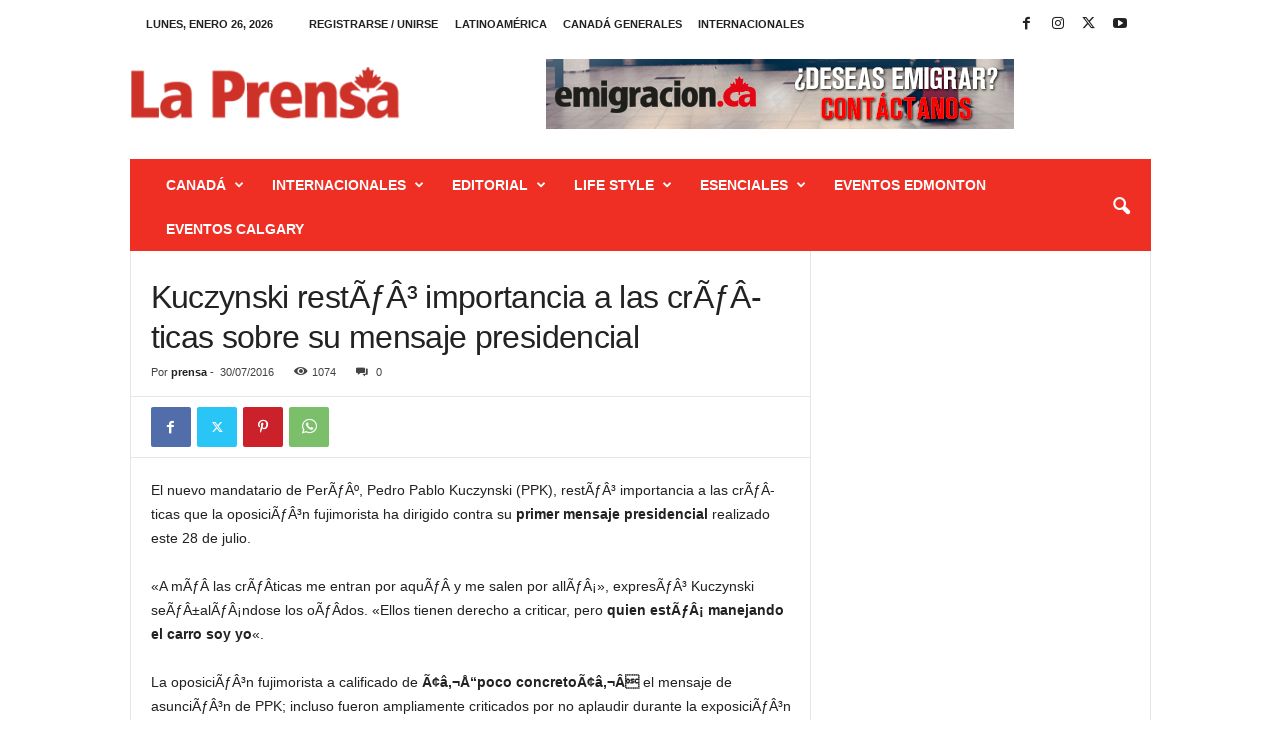

--- FILE ---
content_type: text/html; charset=UTF-8
request_url: https://prensacanada.com/ppk-resto-importancia-criticas-sobre-mensaje/
body_size: 32198
content:
<!doctype html >
<!--[if IE 8]>    <html class="ie8" lang="es"
 xmlns:fb="http://ogp.me/ns/fb#"> <![endif]-->
<!--[if IE 9]>    <html class="ie9" lang="es"
 xmlns:fb="http://ogp.me/ns/fb#"> <![endif]-->
<!--[if gt IE 8]><!--> <html lang="es"
 xmlns:fb="http://ogp.me/ns/fb#"> <!--<![endif]-->
<head>
    <title>Kuczynski restÃƒÂ³ importancia a las crÃƒÂ­ticas sobre su mensaje presidencial - La Prensa Canadá</title>
    <meta charset="UTF-8" />
    <meta name="viewport" content="width=device-width, initial-scale=1.0">
    <link rel="pingback" href="https://prensacanada.com/xmlrpc.php" />
    <meta name='robots' content='index, follow, max-image-preview:large, max-snippet:-1, max-video-preview:-1' />
	<style>img:is([sizes="auto" i], [sizes^="auto," i]) { contain-intrinsic-size: 3000px 1500px }</style>
	
	<!-- This site is optimized with the Yoast SEO plugin v25.0 - https://yoast.com/wordpress/plugins/seo/ -->
	<link rel="canonical" href="https://prensacanada.com/ppk-resto-importancia-criticas-sobre-mensaje/" />
	<meta property="og:locale" content="es_ES" />
	<meta property="og:type" content="article" />
	<meta property="og:title" content="Kuczynski restÃƒÂ³ importancia a las crÃƒÂ­ticas sobre su mensaje presidencial - La Prensa Canadá" />
	<meta property="og:description" content="El nuevo mandatario de PerÃƒÂº, Pedro Pablo Kuczynski (PPK), restÃƒÂ³ importancia a las crÃƒÂ­ticas que la oposiciÃƒÂ³n fujimorista ha dirigido contra su primer mensaje presidencial realizado este 28 de julio. «A mÃƒÂ­ las crÃƒÂ­ticas me entran por aquÃƒÂ­ y me salen por allÃƒÂ¡», expresÃƒÂ³ Kuczynski seÃƒÂ±alÃƒÂ¡ndose los oÃƒÂ­dos. «Ellos tienen derecho a criticar, pero quien [&hellip;]" />
	<meta property="og:url" content="https://prensacanada.com/ppk-resto-importancia-criticas-sobre-mensaje/" />
	<meta property="og:site_name" content="La Prensa Canadá" />
	<meta property="article:published_time" content="2016-07-30T20:55:53+00:00" />
	<meta name="author" content="prensa" />
	<meta name="twitter:card" content="summary_large_image" />
	<meta name="twitter:label1" content="Escrito por" />
	<meta name="twitter:data1" content="prensa" />
	<meta name="twitter:label2" content="Tiempo de lectura" />
	<meta name="twitter:data2" content="1 minuto" />
	<script type="application/ld+json" class="yoast-schema-graph">{"@context":"https://schema.org","@graph":[{"@type":"Article","@id":"https://prensacanada.com/ppk-resto-importancia-criticas-sobre-mensaje/#article","isPartOf":{"@id":"https://prensacanada.com/ppk-resto-importancia-criticas-sobre-mensaje/"},"author":{"name":"prensa","@id":"https://prensacanada.com/#/schema/person/a806e2adf30acd25ffb507543b8052a5"},"headline":"Kuczynski restÃƒÂ³ importancia a las crÃƒÂ­ticas sobre su mensaje presidencial","datePublished":"2016-07-30T20:55:53+00:00","mainEntityOfPage":{"@id":"https://prensacanada.com/ppk-resto-importancia-criticas-sobre-mensaje/"},"wordCount":274,"publisher":{"@id":"https://prensacanada.com/#organization"},"inLanguage":"es"},{"@type":"WebPage","@id":"https://prensacanada.com/ppk-resto-importancia-criticas-sobre-mensaje/","url":"https://prensacanada.com/ppk-resto-importancia-criticas-sobre-mensaje/","name":"Kuczynski restÃƒÂ³ importancia a las crÃƒÂ­ticas sobre su mensaje presidencial - La Prensa Canadá","isPartOf":{"@id":"https://prensacanada.com/#website"},"datePublished":"2016-07-30T20:55:53+00:00","breadcrumb":{"@id":"https://prensacanada.com/ppk-resto-importancia-criticas-sobre-mensaje/#breadcrumb"},"inLanguage":"es","potentialAction":[{"@type":"ReadAction","target":["https://prensacanada.com/ppk-resto-importancia-criticas-sobre-mensaje/"]}]},{"@type":"BreadcrumbList","@id":"https://prensacanada.com/ppk-resto-importancia-criticas-sobre-mensaje/#breadcrumb","itemListElement":[{"@type":"ListItem","position":1,"name":"Home","item":"https://prensacanada.com/"},{"@type":"ListItem","position":2,"name":"Kuczynski restÃƒÂ³ importancia a las crÃƒÂ­ticas sobre su mensaje presidencial"}]},{"@type":"WebSite","@id":"https://prensacanada.com/#website","url":"https://prensacanada.com/","name":"La Prensa Canadá","description":"Busca empleo, infórmate y sé parte de la noticia, a través de la fuente más veraz y confiable de Canadá. Todo el acontecer mundial en tus manos.","publisher":{"@id":"https://prensacanada.com/#organization"},"potentialAction":[{"@type":"SearchAction","target":{"@type":"EntryPoint","urlTemplate":"https://prensacanada.com/?s={search_term_string}"},"query-input":{"@type":"PropertyValueSpecification","valueRequired":true,"valueName":"search_term_string"}}],"inLanguage":"es"},{"@type":"Organization","@id":"https://prensacanada.com/#organization","name":"LA PRENSA CANADA","url":"https://prensacanada.com/","logo":{"@type":"ImageObject","inLanguage":"es","@id":"https://prensacanada.com/#/schema/logo/image/","url":"https://prensacanada.com/wp-content/uploads/2017/11/prensa.png","contentUrl":"https://prensacanada.com/wp-content/uploads/2017/11/prensa.png","width":414,"height":81,"caption":"LA PRENSA CANADA"},"image":{"@id":"https://prensacanada.com/#/schema/logo/image/"}},{"@type":"Person","@id":"https://prensacanada.com/#/schema/person/a806e2adf30acd25ffb507543b8052a5","name":"prensa","image":{"@type":"ImageObject","inLanguage":"es","@id":"https://prensacanada.com/#/schema/person/image/","url":"https://secure.gravatar.com/avatar/2afc9cf28464657188a82c11b875c28479a4acf9be2350b1c949ab9cb5f80dc3?s=96&d=mm&r=g","contentUrl":"https://secure.gravatar.com/avatar/2afc9cf28464657188a82c11b875c28479a4acf9be2350b1c949ab9cb5f80dc3?s=96&d=mm&r=g","caption":"prensa"},"url":"https://prensacanada.com/author/prensa/"}]}</script>
	<!-- / Yoast SEO plugin. -->


<link rel='dns-prefetch' href='//www.googletagmanager.com' />
<link rel="alternate" type="application/rss+xml" title="La Prensa Canadá &raquo; Feed" href="https://prensacanada.com/feed/" />
<link rel="alternate" type="application/rss+xml" title="La Prensa Canadá &raquo; Feed de los comentarios" href="https://prensacanada.com/comments/feed/" />
<script type="text/javascript">
/* <![CDATA[ */
window._wpemojiSettings = {"baseUrl":"https:\/\/s.w.org\/images\/core\/emoji\/15.1.0\/72x72\/","ext":".png","svgUrl":"https:\/\/s.w.org\/images\/core\/emoji\/15.1.0\/svg\/","svgExt":".svg","source":{"concatemoji":"https:\/\/prensacanada.com\/wp-includes\/js\/wp-emoji-release.min.js?ver=6.8.1"}};
/*! This file is auto-generated */
!function(i,n){var o,s,e;function c(e){try{var t={supportTests:e,timestamp:(new Date).valueOf()};sessionStorage.setItem(o,JSON.stringify(t))}catch(e){}}function p(e,t,n){e.clearRect(0,0,e.canvas.width,e.canvas.height),e.fillText(t,0,0);var t=new Uint32Array(e.getImageData(0,0,e.canvas.width,e.canvas.height).data),r=(e.clearRect(0,0,e.canvas.width,e.canvas.height),e.fillText(n,0,0),new Uint32Array(e.getImageData(0,0,e.canvas.width,e.canvas.height).data));return t.every(function(e,t){return e===r[t]})}function u(e,t,n){switch(t){case"flag":return n(e,"\ud83c\udff3\ufe0f\u200d\u26a7\ufe0f","\ud83c\udff3\ufe0f\u200b\u26a7\ufe0f")?!1:!n(e,"\ud83c\uddfa\ud83c\uddf3","\ud83c\uddfa\u200b\ud83c\uddf3")&&!n(e,"\ud83c\udff4\udb40\udc67\udb40\udc62\udb40\udc65\udb40\udc6e\udb40\udc67\udb40\udc7f","\ud83c\udff4\u200b\udb40\udc67\u200b\udb40\udc62\u200b\udb40\udc65\u200b\udb40\udc6e\u200b\udb40\udc67\u200b\udb40\udc7f");case"emoji":return!n(e,"\ud83d\udc26\u200d\ud83d\udd25","\ud83d\udc26\u200b\ud83d\udd25")}return!1}function f(e,t,n){var r="undefined"!=typeof WorkerGlobalScope&&self instanceof WorkerGlobalScope?new OffscreenCanvas(300,150):i.createElement("canvas"),a=r.getContext("2d",{willReadFrequently:!0}),o=(a.textBaseline="top",a.font="600 32px Arial",{});return e.forEach(function(e){o[e]=t(a,e,n)}),o}function t(e){var t=i.createElement("script");t.src=e,t.defer=!0,i.head.appendChild(t)}"undefined"!=typeof Promise&&(o="wpEmojiSettingsSupports",s=["flag","emoji"],n.supports={everything:!0,everythingExceptFlag:!0},e=new Promise(function(e){i.addEventListener("DOMContentLoaded",e,{once:!0})}),new Promise(function(t){var n=function(){try{var e=JSON.parse(sessionStorage.getItem(o));if("object"==typeof e&&"number"==typeof e.timestamp&&(new Date).valueOf()<e.timestamp+604800&&"object"==typeof e.supportTests)return e.supportTests}catch(e){}return null}();if(!n){if("undefined"!=typeof Worker&&"undefined"!=typeof OffscreenCanvas&&"undefined"!=typeof URL&&URL.createObjectURL&&"undefined"!=typeof Blob)try{var e="postMessage("+f.toString()+"("+[JSON.stringify(s),u.toString(),p.toString()].join(",")+"));",r=new Blob([e],{type:"text/javascript"}),a=new Worker(URL.createObjectURL(r),{name:"wpTestEmojiSupports"});return void(a.onmessage=function(e){c(n=e.data),a.terminate(),t(n)})}catch(e){}c(n=f(s,u,p))}t(n)}).then(function(e){for(var t in e)n.supports[t]=e[t],n.supports.everything=n.supports.everything&&n.supports[t],"flag"!==t&&(n.supports.everythingExceptFlag=n.supports.everythingExceptFlag&&n.supports[t]);n.supports.everythingExceptFlag=n.supports.everythingExceptFlag&&!n.supports.flag,n.DOMReady=!1,n.readyCallback=function(){n.DOMReady=!0}}).then(function(){return e}).then(function(){var e;n.supports.everything||(n.readyCallback(),(e=n.source||{}).concatemoji?t(e.concatemoji):e.wpemoji&&e.twemoji&&(t(e.twemoji),t(e.wpemoji)))}))}((window,document),window._wpemojiSettings);
/* ]]> */
</script>
<style id='wp-emoji-styles-inline-css' type='text/css'>

	img.wp-smiley, img.emoji {
		display: inline !important;
		border: none !important;
		box-shadow: none !important;
		height: 1em !important;
		width: 1em !important;
		margin: 0 0.07em !important;
		vertical-align: -0.1em !important;
		background: none !important;
		padding: 0 !important;
	}
</style>
<link rel='stylesheet' id='wp-block-library-css' href='https://prensacanada.com/wp-includes/css/dist/block-library/style.min.css?ver=6.8.1' type='text/css' media='all' />
<style id='classic-theme-styles-inline-css' type='text/css'>
/*! This file is auto-generated */
.wp-block-button__link{color:#fff;background-color:#32373c;border-radius:9999px;box-shadow:none;text-decoration:none;padding:calc(.667em + 2px) calc(1.333em + 2px);font-size:1.125em}.wp-block-file__button{background:#32373c;color:#fff;text-decoration:none}
</style>
<style id='global-styles-inline-css' type='text/css'>
:root{--wp--preset--aspect-ratio--square: 1;--wp--preset--aspect-ratio--4-3: 4/3;--wp--preset--aspect-ratio--3-4: 3/4;--wp--preset--aspect-ratio--3-2: 3/2;--wp--preset--aspect-ratio--2-3: 2/3;--wp--preset--aspect-ratio--16-9: 16/9;--wp--preset--aspect-ratio--9-16: 9/16;--wp--preset--color--black: #000000;--wp--preset--color--cyan-bluish-gray: #abb8c3;--wp--preset--color--white: #ffffff;--wp--preset--color--pale-pink: #f78da7;--wp--preset--color--vivid-red: #cf2e2e;--wp--preset--color--luminous-vivid-orange: #ff6900;--wp--preset--color--luminous-vivid-amber: #fcb900;--wp--preset--color--light-green-cyan: #7bdcb5;--wp--preset--color--vivid-green-cyan: #00d084;--wp--preset--color--pale-cyan-blue: #8ed1fc;--wp--preset--color--vivid-cyan-blue: #0693e3;--wp--preset--color--vivid-purple: #9b51e0;--wp--preset--gradient--vivid-cyan-blue-to-vivid-purple: linear-gradient(135deg,rgba(6,147,227,1) 0%,rgb(155,81,224) 100%);--wp--preset--gradient--light-green-cyan-to-vivid-green-cyan: linear-gradient(135deg,rgb(122,220,180) 0%,rgb(0,208,130) 100%);--wp--preset--gradient--luminous-vivid-amber-to-luminous-vivid-orange: linear-gradient(135deg,rgba(252,185,0,1) 0%,rgba(255,105,0,1) 100%);--wp--preset--gradient--luminous-vivid-orange-to-vivid-red: linear-gradient(135deg,rgba(255,105,0,1) 0%,rgb(207,46,46) 100%);--wp--preset--gradient--very-light-gray-to-cyan-bluish-gray: linear-gradient(135deg,rgb(238,238,238) 0%,rgb(169,184,195) 100%);--wp--preset--gradient--cool-to-warm-spectrum: linear-gradient(135deg,rgb(74,234,220) 0%,rgb(151,120,209) 20%,rgb(207,42,186) 40%,rgb(238,44,130) 60%,rgb(251,105,98) 80%,rgb(254,248,76) 100%);--wp--preset--gradient--blush-light-purple: linear-gradient(135deg,rgb(255,206,236) 0%,rgb(152,150,240) 100%);--wp--preset--gradient--blush-bordeaux: linear-gradient(135deg,rgb(254,205,165) 0%,rgb(254,45,45) 50%,rgb(107,0,62) 100%);--wp--preset--gradient--luminous-dusk: linear-gradient(135deg,rgb(255,203,112) 0%,rgb(199,81,192) 50%,rgb(65,88,208) 100%);--wp--preset--gradient--pale-ocean: linear-gradient(135deg,rgb(255,245,203) 0%,rgb(182,227,212) 50%,rgb(51,167,181) 100%);--wp--preset--gradient--electric-grass: linear-gradient(135deg,rgb(202,248,128) 0%,rgb(113,206,126) 100%);--wp--preset--gradient--midnight: linear-gradient(135deg,rgb(2,3,129) 0%,rgb(40,116,252) 100%);--wp--preset--font-size--small: 10px;--wp--preset--font-size--medium: 20px;--wp--preset--font-size--large: 30px;--wp--preset--font-size--x-large: 42px;--wp--preset--font-size--regular: 14px;--wp--preset--font-size--larger: 48px;--wp--preset--spacing--20: 0.44rem;--wp--preset--spacing--30: 0.67rem;--wp--preset--spacing--40: 1rem;--wp--preset--spacing--50: 1.5rem;--wp--preset--spacing--60: 2.25rem;--wp--preset--spacing--70: 3.38rem;--wp--preset--spacing--80: 5.06rem;--wp--preset--shadow--natural: 6px 6px 9px rgba(0, 0, 0, 0.2);--wp--preset--shadow--deep: 12px 12px 50px rgba(0, 0, 0, 0.4);--wp--preset--shadow--sharp: 6px 6px 0px rgba(0, 0, 0, 0.2);--wp--preset--shadow--outlined: 6px 6px 0px -3px rgba(255, 255, 255, 1), 6px 6px rgba(0, 0, 0, 1);--wp--preset--shadow--crisp: 6px 6px 0px rgba(0, 0, 0, 1);}:where(.is-layout-flex){gap: 0.5em;}:where(.is-layout-grid){gap: 0.5em;}body .is-layout-flex{display: flex;}.is-layout-flex{flex-wrap: wrap;align-items: center;}.is-layout-flex > :is(*, div){margin: 0;}body .is-layout-grid{display: grid;}.is-layout-grid > :is(*, div){margin: 0;}:where(.wp-block-columns.is-layout-flex){gap: 2em;}:where(.wp-block-columns.is-layout-grid){gap: 2em;}:where(.wp-block-post-template.is-layout-flex){gap: 1.25em;}:where(.wp-block-post-template.is-layout-grid){gap: 1.25em;}.has-black-color{color: var(--wp--preset--color--black) !important;}.has-cyan-bluish-gray-color{color: var(--wp--preset--color--cyan-bluish-gray) !important;}.has-white-color{color: var(--wp--preset--color--white) !important;}.has-pale-pink-color{color: var(--wp--preset--color--pale-pink) !important;}.has-vivid-red-color{color: var(--wp--preset--color--vivid-red) !important;}.has-luminous-vivid-orange-color{color: var(--wp--preset--color--luminous-vivid-orange) !important;}.has-luminous-vivid-amber-color{color: var(--wp--preset--color--luminous-vivid-amber) !important;}.has-light-green-cyan-color{color: var(--wp--preset--color--light-green-cyan) !important;}.has-vivid-green-cyan-color{color: var(--wp--preset--color--vivid-green-cyan) !important;}.has-pale-cyan-blue-color{color: var(--wp--preset--color--pale-cyan-blue) !important;}.has-vivid-cyan-blue-color{color: var(--wp--preset--color--vivid-cyan-blue) !important;}.has-vivid-purple-color{color: var(--wp--preset--color--vivid-purple) !important;}.has-black-background-color{background-color: var(--wp--preset--color--black) !important;}.has-cyan-bluish-gray-background-color{background-color: var(--wp--preset--color--cyan-bluish-gray) !important;}.has-white-background-color{background-color: var(--wp--preset--color--white) !important;}.has-pale-pink-background-color{background-color: var(--wp--preset--color--pale-pink) !important;}.has-vivid-red-background-color{background-color: var(--wp--preset--color--vivid-red) !important;}.has-luminous-vivid-orange-background-color{background-color: var(--wp--preset--color--luminous-vivid-orange) !important;}.has-luminous-vivid-amber-background-color{background-color: var(--wp--preset--color--luminous-vivid-amber) !important;}.has-light-green-cyan-background-color{background-color: var(--wp--preset--color--light-green-cyan) !important;}.has-vivid-green-cyan-background-color{background-color: var(--wp--preset--color--vivid-green-cyan) !important;}.has-pale-cyan-blue-background-color{background-color: var(--wp--preset--color--pale-cyan-blue) !important;}.has-vivid-cyan-blue-background-color{background-color: var(--wp--preset--color--vivid-cyan-blue) !important;}.has-vivid-purple-background-color{background-color: var(--wp--preset--color--vivid-purple) !important;}.has-black-border-color{border-color: var(--wp--preset--color--black) !important;}.has-cyan-bluish-gray-border-color{border-color: var(--wp--preset--color--cyan-bluish-gray) !important;}.has-white-border-color{border-color: var(--wp--preset--color--white) !important;}.has-pale-pink-border-color{border-color: var(--wp--preset--color--pale-pink) !important;}.has-vivid-red-border-color{border-color: var(--wp--preset--color--vivid-red) !important;}.has-luminous-vivid-orange-border-color{border-color: var(--wp--preset--color--luminous-vivid-orange) !important;}.has-luminous-vivid-amber-border-color{border-color: var(--wp--preset--color--luminous-vivid-amber) !important;}.has-light-green-cyan-border-color{border-color: var(--wp--preset--color--light-green-cyan) !important;}.has-vivid-green-cyan-border-color{border-color: var(--wp--preset--color--vivid-green-cyan) !important;}.has-pale-cyan-blue-border-color{border-color: var(--wp--preset--color--pale-cyan-blue) !important;}.has-vivid-cyan-blue-border-color{border-color: var(--wp--preset--color--vivid-cyan-blue) !important;}.has-vivid-purple-border-color{border-color: var(--wp--preset--color--vivid-purple) !important;}.has-vivid-cyan-blue-to-vivid-purple-gradient-background{background: var(--wp--preset--gradient--vivid-cyan-blue-to-vivid-purple) !important;}.has-light-green-cyan-to-vivid-green-cyan-gradient-background{background: var(--wp--preset--gradient--light-green-cyan-to-vivid-green-cyan) !important;}.has-luminous-vivid-amber-to-luminous-vivid-orange-gradient-background{background: var(--wp--preset--gradient--luminous-vivid-amber-to-luminous-vivid-orange) !important;}.has-luminous-vivid-orange-to-vivid-red-gradient-background{background: var(--wp--preset--gradient--luminous-vivid-orange-to-vivid-red) !important;}.has-very-light-gray-to-cyan-bluish-gray-gradient-background{background: var(--wp--preset--gradient--very-light-gray-to-cyan-bluish-gray) !important;}.has-cool-to-warm-spectrum-gradient-background{background: var(--wp--preset--gradient--cool-to-warm-spectrum) !important;}.has-blush-light-purple-gradient-background{background: var(--wp--preset--gradient--blush-light-purple) !important;}.has-blush-bordeaux-gradient-background{background: var(--wp--preset--gradient--blush-bordeaux) !important;}.has-luminous-dusk-gradient-background{background: var(--wp--preset--gradient--luminous-dusk) !important;}.has-pale-ocean-gradient-background{background: var(--wp--preset--gradient--pale-ocean) !important;}.has-electric-grass-gradient-background{background: var(--wp--preset--gradient--electric-grass) !important;}.has-midnight-gradient-background{background: var(--wp--preset--gradient--midnight) !important;}.has-small-font-size{font-size: var(--wp--preset--font-size--small) !important;}.has-medium-font-size{font-size: var(--wp--preset--font-size--medium) !important;}.has-large-font-size{font-size: var(--wp--preset--font-size--large) !important;}.has-x-large-font-size{font-size: var(--wp--preset--font-size--x-large) !important;}
:where(.wp-block-post-template.is-layout-flex){gap: 1.25em;}:where(.wp-block-post-template.is-layout-grid){gap: 1.25em;}
:where(.wp-block-columns.is-layout-flex){gap: 2em;}:where(.wp-block-columns.is-layout-grid){gap: 2em;}
:root :where(.wp-block-pullquote){font-size: 1.5em;line-height: 1.6;}
</style>
<link rel='stylesheet' id='rs-plugin-settings-css' href='https://prensacanada.com/wp-content/plugins/revslider/public/assets/css/settings.css?ver=5.4.5.1' type='text/css' media='all' />
<style id='rs-plugin-settings-inline-css' type='text/css'>
#rs-demo-id {}
</style>
<link rel='stylesheet' id='ppress-frontend-css' href='https://prensacanada.com/wp-content/plugins/wp-user-avatar/assets/css/frontend.min.css?ver=4.15.23' type='text/css' media='all' />
<link rel='stylesheet' id='ppress-flatpickr-css' href='https://prensacanada.com/wp-content/plugins/wp-user-avatar/assets/flatpickr/flatpickr.min.css?ver=4.15.23' type='text/css' media='all' />
<link rel='stylesheet' id='ppress-select2-css' href='https://prensacanada.com/wp-content/plugins/wp-user-avatar/assets/select2/select2.min.css?ver=6.8.1' type='text/css' media='all' />
<link rel='stylesheet' id='td-plugin-newsletter-css' href='https://prensacanada.com/wp-content/plugins/td-newsletter/style.css?ver=5.4.3.2' type='text/css' media='all' />
<style id='akismet-widget-style-inline-css' type='text/css'>

			.a-stats {
				--akismet-color-mid-green: #357b49;
				--akismet-color-white: #fff;
				--akismet-color-light-grey: #f6f7f7;

				max-width: 350px;
				width: auto;
			}

			.a-stats * {
				all: unset;
				box-sizing: border-box;
			}

			.a-stats strong {
				font-weight: 600;
			}

			.a-stats a.a-stats__link,
			.a-stats a.a-stats__link:visited,
			.a-stats a.a-stats__link:active {
				background: var(--akismet-color-mid-green);
				border: none;
				box-shadow: none;
				border-radius: 8px;
				color: var(--akismet-color-white);
				cursor: pointer;
				display: block;
				font-family: -apple-system, BlinkMacSystemFont, 'Segoe UI', 'Roboto', 'Oxygen-Sans', 'Ubuntu', 'Cantarell', 'Helvetica Neue', sans-serif;
				font-weight: 500;
				padding: 12px;
				text-align: center;
				text-decoration: none;
				transition: all 0.2s ease;
			}

			/* Extra specificity to deal with TwentyTwentyOne focus style */
			.widget .a-stats a.a-stats__link:focus {
				background: var(--akismet-color-mid-green);
				color: var(--akismet-color-white);
				text-decoration: none;
			}

			.a-stats a.a-stats__link:hover {
				filter: brightness(110%);
				box-shadow: 0 4px 12px rgba(0, 0, 0, 0.06), 0 0 2px rgba(0, 0, 0, 0.16);
			}

			.a-stats .count {
				color: var(--akismet-color-white);
				display: block;
				font-size: 1.5em;
				line-height: 1.4;
				padding: 0 13px;
				white-space: nowrap;
			}
		
</style>
<link rel='stylesheet' id='td-theme-css' href='https://prensacanada.com/wp-content/themes/Newsmag/style.css?ver=5.4.3.2' type='text/css' media='all' />
<style id='td-theme-inline-css' type='text/css'>
    
        /* custom css - generated by TagDiv Composer */
        @media (max-width: 767px) {
            .td-header-desktop-wrap {
                display: none;
            }
        }
        @media (min-width: 767px) {
            .td-header-mobile-wrap {
                display: none;
            }
        }
    
	
</style>
<link rel='stylesheet' id='js_composer_front-css' href='https://prensacanada.com/wp-content/plugins/js_composer/assets/css/js_composer.min.css?ver=4.12' type='text/css' media='all' />
<link rel='stylesheet' id='td-legacy-framework-front-style-css' href='https://prensacanada.com/wp-content/plugins/td-composer/legacy/Newsmag/assets/css/td_legacy_main.css?ver=e5fcc38395b0030bac3ad179898970d6xz' type='text/css' media='all' />
<script type="text/javascript" src="https://prensacanada.com/wp-includes/js/jquery/jquery.min.js?ver=3.7.1" id="jquery-core-js"></script>
<script type="text/javascript" src="https://prensacanada.com/wp-includes/js/jquery/jquery-migrate.min.js?ver=3.4.1" id="jquery-migrate-js"></script>
<script type="text/javascript" src="https://prensacanada.com/wp-content/plugins/revslider/public/assets/js/jquery.themepunch.tools.min.js?ver=5.4.5.1" id="tp-tools-js"></script>
<script type="text/javascript" src="https://prensacanada.com/wp-content/plugins/revslider/public/assets/js/jquery.themepunch.revolution.min.js?ver=5.4.5.1" id="revmin-js"></script>
<script type="text/javascript" src="https://prensacanada.com/wp-content/plugins/wp-user-avatar/assets/flatpickr/flatpickr.min.js?ver=4.15.23" id="ppress-flatpickr-js"></script>
<script type="text/javascript" src="https://prensacanada.com/wp-content/plugins/wp-user-avatar/assets/select2/select2.min.js?ver=4.15.23" id="ppress-select2-js"></script>
<link rel="https://api.w.org/" href="https://prensacanada.com/wp-json/" /><link rel="alternate" title="JSON" type="application/json" href="https://prensacanada.com/wp-json/wp/v2/posts/20403" /><link rel="EditURI" type="application/rsd+xml" title="RSD" href="https://prensacanada.com/xmlrpc.php?rsd" />
<meta name="generator" content="WordPress 6.8.1" />
<link rel='shortlink' href='https://prensacanada.com/?p=20403' />
<link rel="alternate" title="oEmbed (JSON)" type="application/json+oembed" href="https://prensacanada.com/wp-json/oembed/1.0/embed?url=https%3A%2F%2Fprensacanada.com%2Fppk-resto-importancia-criticas-sobre-mensaje%2F" />
<link rel="alternate" title="oEmbed (XML)" type="text/xml+oembed" href="https://prensacanada.com/wp-json/oembed/1.0/embed?url=https%3A%2F%2Fprensacanada.com%2Fppk-resto-importancia-criticas-sobre-mensaje%2F&#038;format=xml" />
<meta name="generator" content="Site Kit by Google 1.152.1" /><script async src="//pagead2.googlesyndication.com/pagead/js/adsbygoogle.js"></script>
<script>
  (adsbygoogle = window.adsbygoogle || []).push({
    google_ad_client: "ca-pub-2721720432516081",
    enable_page_level_ads: true
  });
</script><meta name="generator" content="Powered by Visual Composer - drag and drop page builder for WordPress."/>
<!--[if lte IE 9]><link rel="stylesheet" type="text/css" href="https://prensacanada.com/wp-content/plugins/js_composer/assets/css/vc_lte_ie9.min.css" media="screen"><![endif]--><!--[if IE  8]><link rel="stylesheet" type="text/css" href="https://prensacanada.com/wp-content/plugins/js_composer/assets/css/vc-ie8.min.css" media="screen"><![endif]--><meta name="generator" content="Powered by Slider Revolution 5.4.5.1 - responsive, Mobile-Friendly Slider Plugin for WordPress with comfortable drag and drop interface." />

<!-- JS generated by theme -->

<script type="text/javascript" id="td-generated-header-js">
    
    

	    var tdBlocksArray = []; //here we store all the items for the current page

	    // td_block class - each ajax block uses a object of this class for requests
	    function tdBlock() {
		    this.id = '';
		    this.block_type = 1; //block type id (1-234 etc)
		    this.atts = '';
		    this.td_column_number = '';
		    this.td_current_page = 1; //
		    this.post_count = 0; //from wp
		    this.found_posts = 0; //from wp
		    this.max_num_pages = 0; //from wp
		    this.td_filter_value = ''; //current live filter value
		    this.is_ajax_running = false;
		    this.td_user_action = ''; // load more or infinite loader (used by the animation)
		    this.header_color = '';
		    this.ajax_pagination_infinite_stop = ''; //show load more at page x
	    }

        // td_js_generator - mini detector
        ( function () {
            var htmlTag = document.getElementsByTagName("html")[0];

	        if ( navigator.userAgent.indexOf("MSIE 10.0") > -1 ) {
                htmlTag.className += ' ie10';
            }

            if ( !!navigator.userAgent.match(/Trident.*rv\:11\./) ) {
                htmlTag.className += ' ie11';
            }

	        if ( navigator.userAgent.indexOf("Edge") > -1 ) {
                htmlTag.className += ' ieEdge';
            }

            if ( /(iPad|iPhone|iPod)/g.test(navigator.userAgent) ) {
                htmlTag.className += ' td-md-is-ios';
            }

            var user_agent = navigator.userAgent.toLowerCase();
            if ( user_agent.indexOf("android") > -1 ) {
                htmlTag.className += ' td-md-is-android';
            }

            if ( -1 !== navigator.userAgent.indexOf('Mac OS X')  ) {
                htmlTag.className += ' td-md-is-os-x';
            }

            if ( /chrom(e|ium)/.test(navigator.userAgent.toLowerCase()) ) {
               htmlTag.className += ' td-md-is-chrome';
            }

            if ( -1 !== navigator.userAgent.indexOf('Firefox') ) {
                htmlTag.className += ' td-md-is-firefox';
            }

            if ( -1 !== navigator.userAgent.indexOf('Safari') && -1 === navigator.userAgent.indexOf('Chrome') ) {
                htmlTag.className += ' td-md-is-safari';
            }

            if( -1 !== navigator.userAgent.indexOf('IEMobile') ){
                htmlTag.className += ' td-md-is-iemobile';
            }

        })();

        var tdLocalCache = {};

        ( function () {
            "use strict";

            tdLocalCache = {
                data: {},
                remove: function (resource_id) {
                    delete tdLocalCache.data[resource_id];
                },
                exist: function (resource_id) {
                    return tdLocalCache.data.hasOwnProperty(resource_id) && tdLocalCache.data[resource_id] !== null;
                },
                get: function (resource_id) {
                    return tdLocalCache.data[resource_id];
                },
                set: function (resource_id, cachedData) {
                    tdLocalCache.remove(resource_id);
                    tdLocalCache.data[resource_id] = cachedData;
                }
            };
        })();

    
    
var td_viewport_interval_list=[{"limitBottom":767,"sidebarWidth":251},{"limitBottom":1023,"sidebarWidth":339}];
var tdc_is_installed="yes";
var td_ajax_url="https:\/\/prensacanada.com\/wp-admin\/admin-ajax.php?td_theme_name=Newsmag&v=5.4.3.2";
var td_get_template_directory_uri="https:\/\/prensacanada.com\/wp-content\/plugins\/td-composer\/legacy\/common";
var tds_snap_menu="smart_snap_always";
var tds_logo_on_sticky="show";
var tds_header_style="";
var td_please_wait="Por favor espera...";
var td_email_user_pass_incorrect="Usuario o contrase\u00f1a incorrecta!";
var td_email_user_incorrect="Correo electr\u00f3nico o nombre de usuario incorrecto!";
var td_email_incorrect="Email incorrecto!";
var td_user_incorrect="Username incorrect!";
var td_email_user_empty="Email or username empty!";
var td_pass_empty="Pass empty!";
var td_pass_pattern_incorrect="Invalid Pass Pattern!";
var td_retype_pass_incorrect="Retyped Pass incorrect!";
var tds_more_articles_on_post_enable="";
var tds_more_articles_on_post_time_to_wait="";
var tds_more_articles_on_post_pages_distance_from_top=0;
var tds_captcha="";
var tds_theme_color_site_wide="#ef2e24";
var tds_smart_sidebar="enabled";
var tdThemeName="Newsmag";
var tdThemeNameWl="Newsmag";
var td_magnific_popup_translation_tPrev="Anterior (tecla de flecha izquierda)";
var td_magnific_popup_translation_tNext="Siguiente (tecla de flecha derecha)";
var td_magnific_popup_translation_tCounter="%curr% de %total%";
var td_magnific_popup_translation_ajax_tError="El contenido de %url% no pudo cargarse.";
var td_magnific_popup_translation_image_tError="La imagen #%curr% no pudo cargarse.";
var tdBlockNonce="dab4838ad0";
var tdMobileMenu="enabled";
var tdMobileSearch="enabled";
var tdDateNamesI18n={"month_names":["enero","febrero","marzo","abril","mayo","junio","julio","agosto","septiembre","octubre","noviembre","diciembre"],"month_names_short":["Ene","Feb","Mar","Abr","May","Jun","Jul","Ago","Sep","Oct","Nov","Dic"],"day_names":["domingo","lunes","martes","mi\u00e9rcoles","jueves","viernes","s\u00e1bado"],"day_names_short":["Dom","Lun","Mar","Mi\u00e9","Jue","Vie","S\u00e1b"]};
var td_deploy_mode="deploy";
var td_ad_background_click_link="";
var td_ad_background_click_target="";
</script>


<!-- Header style compiled by theme -->

<style>
/* custom css - generated by TagDiv Composer */
    
.td-header-border:before,
    .td-trending-now-title,
    .td_block_mega_menu .td_mega_menu_sub_cats .cur-sub-cat,
    .td-post-category:hover,
    .td-header-style-2 .td-header-sp-logo,
    .td-next-prev-wrap a:hover i,
    .page-nav .current,
    .widget_calendar tfoot a:hover,
    .td-footer-container .widget_search .wpb_button:hover,
    .td-scroll-up-visible,
    .dropcap,
    .td-category a,
    input[type="submit"]:hover,
    .td-post-small-box a:hover,
    .td-404-sub-sub-title a:hover,
    .td-rating-bar-wrap div,
    .td_top_authors .td-active .td-author-post-count,
    .td_top_authors .td-active .td-author-comments-count,
    .td_smart_list_3 .td-sml3-top-controls i:hover,
    .td_smart_list_3 .td-sml3-bottom-controls i:hover,
    .td_wrapper_video_playlist .td_video_controls_playlist_wrapper,
    .td-read-more a:hover,
    .td-login-wrap .btn,
    .td_display_err,
    .td-header-style-6 .td-top-menu-full,
    #bbpress-forums button:hover,
    #bbpress-forums .bbp-pagination .current,
    .bbp_widget_login .button:hover,
    .header-search-wrap .td-drop-down-search .btn:hover,
    .td-post-text-content .more-link-wrap:hover a,
    #buddypress div.item-list-tabs ul li > a span,
    #buddypress div.item-list-tabs ul li > a:hover span,
    #buddypress input[type=submit]:hover,
    #buddypress a.button:hover span,
    #buddypress div.item-list-tabs ul li.selected a span,
    #buddypress div.item-list-tabs ul li.current a span,
    #buddypress input[type=submit]:focus,
    .td-grid-style-3 .td-big-grid-post .td-module-thumb a:last-child:before,
    .td-grid-style-4 .td-big-grid-post .td-module-thumb a:last-child:before,
    .td-grid-style-5 .td-big-grid-post .td-module-thumb:after,
    .td_category_template_2 .td-category-siblings .td-category a:hover,
    .td-weather-week:before,
    .td-weather-information:before,
     .td_3D_btn,
    .td_shadow_btn,
    .td_default_btn,
    .td_square_btn, 
    .td_outlined_btn:hover {
        background-color: #ef2e24;
    }

    @media (max-width: 767px) {
        .td-category a.td-current-sub-category {
            background-color: #ef2e24;
        }
    }

    .woocommerce .onsale,
    .woocommerce .woocommerce a.button:hover,
    .woocommerce-page .woocommerce .button:hover,
    .single-product .product .summary .cart .button:hover,
    .woocommerce .woocommerce .product a.button:hover,
    .woocommerce .product a.button:hover,
    .woocommerce .product #respond input#submit:hover,
    .woocommerce .checkout input#place_order:hover,
    .woocommerce .woocommerce.widget .button:hover,
    .woocommerce .woocommerce-message .button:hover,
    .woocommerce .woocommerce-error .button:hover,
    .woocommerce .woocommerce-info .button:hover,
    .woocommerce.widget .ui-slider .ui-slider-handle,
    .vc_btn-black:hover,
	.wpb_btn-black:hover,
	.item-list-tabs .feed:hover a,
	.td-smart-list-button:hover {
    	background-color: #ef2e24 !important;
    }

    .td-header-sp-top-menu .top-header-menu > .current-menu-item > a,
    .td-header-sp-top-menu .top-header-menu > .current-menu-ancestor > a,
    .td-header-sp-top-menu .top-header-menu > .current-category-ancestor > a,
    .td-header-sp-top-menu .top-header-menu > li > a:hover,
    .td-header-sp-top-menu .top-header-menu > .sfHover > a,
    .top-header-menu ul .current-menu-item > a,
    .top-header-menu ul .current-menu-ancestor > a,
    .top-header-menu ul .current-category-ancestor > a,
    .top-header-menu ul li > a:hover,
    .top-header-menu ul .sfHover > a,
    .sf-menu ul .td-menu-item > a:hover,
    .sf-menu ul .sfHover > a,
    .sf-menu ul .current-menu-ancestor > a,
    .sf-menu ul .current-category-ancestor > a,
    .sf-menu ul .current-menu-item > a,
    .td_module_wrap:hover .entry-title a,
    .td_mod_mega_menu:hover .entry-title a,
    .footer-email-wrap a,
    .widget a:hover,
    .td-footer-container .widget_calendar #today,
    .td-category-pulldown-filter a.td-pulldown-category-filter-link:hover,
    .td-load-more-wrap a:hover,
    .td-post-next-prev-content a:hover,
    .td-author-name a:hover,
    .td-author-url a:hover,
    .td_mod_related_posts:hover .entry-title a,
    .td-search-query,
    .header-search-wrap .td-drop-down-search .result-msg a:hover,
    .td_top_authors .td-active .td-authors-name a,
    .post blockquote p,
    .td-post-content blockquote p,
    .page blockquote p,
    .comment-list cite a:hover,
    .comment-list cite:hover,
    .comment-list .comment-reply-link:hover,
    a,
    .white-menu #td-header-menu .sf-menu > li > a:hover,
    .white-menu #td-header-menu .sf-menu > .current-menu-ancestor > a,
    .white-menu #td-header-menu .sf-menu > .current-menu-item > a,
    .td_quote_on_blocks,
    #bbpress-forums .bbp-forum-freshness a:hover,
    #bbpress-forums .bbp-topic-freshness a:hover,
    #bbpress-forums .bbp-forums-list li a:hover,
    #bbpress-forums .bbp-forum-title:hover,
    #bbpress-forums .bbp-topic-permalink:hover,
    #bbpress-forums .bbp-topic-started-by a:hover,
    #bbpress-forums .bbp-topic-started-in a:hover,
    #bbpress-forums .bbp-body .super-sticky li.bbp-topic-title .bbp-topic-permalink,
    #bbpress-forums .bbp-body .sticky li.bbp-topic-title .bbp-topic-permalink,
    #bbpress-forums #subscription-toggle a:hover,
    #bbpress-forums #favorite-toggle a:hover,
    .woocommerce-account .woocommerce-MyAccount-navigation a:hover,
    .widget_display_replies .bbp-author-name,
    .widget_display_topics .bbp-author-name,
    .archive .widget_archive .current,
    .archive .widget_archive .current a,
    .td-subcategory-header .td-category-siblings .td-subcat-dropdown a.td-current-sub-category,
    .td-subcategory-header .td-category-siblings .td-subcat-dropdown a:hover,
    .td-pulldown-filter-display-option:hover,
    .td-pulldown-filter-display-option .td-pulldown-filter-link:hover,
    .td_normal_slide .td-wrapper-pulldown-filter .td-pulldown-filter-list a:hover,
    #buddypress ul.item-list li div.item-title a:hover,
    .td_block_13 .td-pulldown-filter-list a:hover,
    .td_smart_list_8 .td-smart-list-dropdown-wrap .td-smart-list-button:hover,
    .td_smart_list_8 .td-smart-list-dropdown-wrap .td-smart-list-button:hover i,
    .td-sub-footer-container a:hover,
    .td-instagram-user a,
     .td_outlined_btn {
        color: #ef2e24;
    }

    .td-mega-menu .wpb_content_element li a:hover,
    .td_login_tab_focus {
        color: #ef2e24 !important;
    }

    .td-next-prev-wrap a:hover i,
    .page-nav .current,
    .widget_tag_cloud a:hover,
    .post .td_quote_box,
    .page .td_quote_box,
    .td-login-panel-title,
    #bbpress-forums .bbp-pagination .current,
    .td_category_template_2 .td-category-siblings .td-category a:hover,
    .page-template-page-pagebuilder-latest .td-instagram-user,
     .td_outlined_btn {
        border-color: #ef2e24;
    }

    .td_wrapper_video_playlist .td_video_currently_playing:after,
    .item-list-tabs .feed:hover {
        border-color: #ef2e24 !important;
    }


    
    .td-pb-row [class*="td-pb-span"],
    .td-pb-border-top,
    .page-template-page-title-sidebar-php .td-page-content > .wpb_row:first-child,
    .td-post-sharing,
    .td-post-content,
    .td-post-next-prev,
    .author-box-wrap,
    .td-comments-title-wrap,
    .comment-list,
    .comment-respond,
    .td-post-template-5 header,
    .td-container,
    .wpb_content_element,
    .wpb_column,
    .wpb_row,
    .white-menu .td-header-container .td-header-main-menu,
    .td-post-template-1 .td-post-content,
    .td-post-template-4 .td-post-sharing-top,
    .td-header-style-6 .td-header-header .td-make-full,
    #disqus_thread,
    .page-template-page-pagebuilder-title-php .td-page-content > .wpb_row:first-child,
    .td-footer-container:before {
        border-color: #e6e6e6;
    }
    .td-top-border {
        border-color: #e6e6e6 !important;
    }
    .td-container-border:after,
    .td-next-prev-separator,
    .td-container .td-pb-row .wpb_column:before,
    .td-container-border:before,
    .td-main-content:before,
    .td-main-sidebar:before,
    .td-pb-row .td-pb-span4:nth-of-type(3):after,
    .td-pb-row .td-pb-span4:nth-last-of-type(3):after {
    	background-color: #e6e6e6;
    }
    @media (max-width: 767px) {
    	.white-menu .td-header-main-menu {
      		border-color: #e6e6e6;
      	}
    }



    
    .top-header-menu > .current-menu-item > a,
    .top-header-menu > .current-menu-ancestor > a,
    .top-header-menu > .current-category-ancestor > a,
    .top-header-menu > li > a:hover,
    .top-header-menu > .sfHover > a {
        color: #ef2e24 !important;
    }

    
    .td-header-main-menu {
        background-color: #ef2e24;
    }

    
    .td-header-border:before {
        background-color: #ef2e24;
    }

    
    .td-menu-background:before,
    .td-search-background:before {
        background: rgba(0,0,0,0.5);
        background: -moz-linear-gradient(top, rgba(0,0,0,0.5) 0%, rgba(0,0,0,0.6) 100%);
        background: -webkit-gradient(left top, left bottom, color-stop(0%, rgba(0,0,0,0.5)), color-stop(100%, rgba(0,0,0,0.6)));
        background: -webkit-linear-gradient(top, rgba(0,0,0,0.5) 0%, rgba(0,0,0,0.6) 100%);
        background: -o-linear-gradient(top, rgba(0,0,0,0.5) 0%, @mobileu_gradient_two_mob 100%);
        background: -ms-linear-gradient(top, rgba(0,0,0,0.5) 0%, rgba(0,0,0,0.6) 100%);
        background: linear-gradient(to bottom, rgba(0,0,0,0.5) 0%, rgba(0,0,0,0.6) 100%);
        filter: progid:DXImageTransform.Microsoft.gradient( startColorstr='rgba(0,0,0,0.5)', endColorstr='rgba(0,0,0,0.6)', GradientType=0 );
    }

    
    .td-menu-background:after,
    .td-search-background:after {
        background-image: url('http://localhost/prensacanada/wp-content/uploads/2017/11/p2.jpg');
    }

    
    .white-popup-block:before {
        background-image: url('http://localhost/prensacanada/wp-content/uploads/2017/11/p4.jpg');
    }

    
    .td-footer-container::before {
        background-size: cover;
    }

    
    .td-footer-container::before {
        opacity: 0.1;
    }
</style>

<!-- Global site tag (gtag.js) - Google Analytics -->
<script async src="https://www.googletagmanager.com/gtag/js?id=UA-83719573-1"></script>
<script>
  window.dataLayer = window.dataLayer || [];
  function gtag(){dataLayer.push(arguments);}
  gtag('js', new Date());

  gtag('config', 'UA-83719573-1');
</script><script type="text/javascript">function setREVStartSize(e){
				try{ var i=jQuery(window).width(),t=9999,r=0,n=0,l=0,f=0,s=0,h=0;					
					if(e.responsiveLevels&&(jQuery.each(e.responsiveLevels,function(e,f){f>i&&(t=r=f,l=e),i>f&&f>r&&(r=f,n=e)}),t>r&&(l=n)),f=e.gridheight[l]||e.gridheight[0]||e.gridheight,s=e.gridwidth[l]||e.gridwidth[0]||e.gridwidth,h=i/s,h=h>1?1:h,f=Math.round(h*f),"fullscreen"==e.sliderLayout){var u=(e.c.width(),jQuery(window).height());if(void 0!=e.fullScreenOffsetContainer){var c=e.fullScreenOffsetContainer.split(",");if (c) jQuery.each(c,function(e,i){u=jQuery(i).length>0?u-jQuery(i).outerHeight(!0):u}),e.fullScreenOffset.split("%").length>1&&void 0!=e.fullScreenOffset&&e.fullScreenOffset.length>0?u-=jQuery(window).height()*parseInt(e.fullScreenOffset,0)/100:void 0!=e.fullScreenOffset&&e.fullScreenOffset.length>0&&(u-=parseInt(e.fullScreenOffset,0))}f=u}else void 0!=e.minHeight&&f<e.minHeight&&(f=e.minHeight);e.c.closest(".rev_slider_wrapper").css({height:f})					
				}catch(d){console.log("Failure at Presize of Slider:"+d)}
			};</script>
		<style type="text/css" id="wp-custom-css">
			.carousel-control {
    position: absolute;
    top: 0;
    bottom: 0;
    left: 0;
    width: 15%;
    font-size: 20px;
    color: #fff;
    text-align: center;
    text-shadow: 0 1px 2px rgba(0, 0, 0, 0)!important;
    background-color: rgba(0,0,0,0)!important;
    filter: alpha(opacity=50);
    opacity: .5;


}

.carousel-control.left {
    background-image: -webkit-linear-gradient(left,rgba(0,0,0,.5) 0,rgba(0,0,0,.0001) 100%)!important;
    background-image: -o-linear-gradient(left,rgba(0,0,0,.5) 0,rgba(0,0,0,.0001) 100%)!important;
    background-image: -webkit-gradient(linear,left top,right top,from(rgba(0,0,0,.5)),to(rgba(0,0,0,.0001)))!important;
    background-image: linear-gradient(to right,rgba(0, 0, 0, 0) 0,rgba(0,0,0,.0001) 100%)!important;
    filter: progid: DXImageTransform.Microsoft.gradient(startColorstr='#80000000', endColorstr='#00000000', GradientType=1)!important;
    background-repeat: repeat-x;
}
.row.content {
    width: 85%!important;
    padding-left: 3%!important;
}
.carousel-control.right {
    right: 0;
    left: auto;
    background-image: -webkit-linear-gradient(left,rgba(0,0,0,.0001) 0,rgba(0,0,0,.5) 100%);
    background-image: -o-linear-gradient(left,rgba(0,0,0,.0001) 0,rgba(0,0,0,.5) 100%);
    background-image: -webkit-gradient(linear,left top,right top,from(rgba(0,0,0,.0001)),to(rgba(0,0,0,.5)));
    background-image: linear-gradient(to right,rgba(0,0,0,.0001) 0,rgba(0, 0, 0, 0) 100%);
    filter: progid:DXImageTransform.Microsoft.gradient(startColorstr='#00000000', endColorstr='#80000000', GradientType=1);
    background-repeat: repeat-x;
}
		</style>
		<noscript><style type="text/css"> .wpb_animate_when_almost_visible { opacity: 1; }</style></noscript>	<style id="tdw-css-placeholder">/* custom css - generated by TagDiv Composer */
.carousel-control {
  position: absolute;
  top: 0;
  bottom: 0;
  left: 0;
  width: 15%;
  font-size: 20px;
  color: #fff;
  text-align: center;
  text-shadow: 0 1px 2px rgba(0, 0, 0, 0);
  background-color: rgba(0, 0, 0, 0);
  filter: alpha(opacity=50);
  opacity: .5;
}
</style></head>

<body class="wp-singular post-template-default single single-post postid-20403 single-format-standard wp-theme-Newsmag ppk-resto-importancia-criticas-sobre-mensaje global-block-template-1 wpb-js-composer js-comp-ver-4.12 vc_responsive td-full-layout" itemscope="itemscope" itemtype="https://schema.org/WebPage">

        <div class="td-scroll-up  td-hide-scroll-up-on-mob"  style="display:none;"><i class="td-icon-menu-up"></i></div>

    
    <div class="td-menu-background"></div>
<div id="td-mobile-nav">
    <div class="td-mobile-container">
        <!-- mobile menu top section -->
        <div class="td-menu-socials-wrap">
            <!-- socials -->
            <div class="td-menu-socials">
                
        <span class="td-social-icon-wrap">
            <a target="_blank" href="https://www.facebook.com/LaPrensaCanada/" title="Facebook">
                <i class="td-icon-font td-icon-facebook"></i>
                <span style="display: none">Facebook</span>
            </a>
        </span>
        <span class="td-social-icon-wrap">
            <a target="_blank" href="https://www.instagram.com/prensacanada/" title="Instagram">
                <i class="td-icon-font td-icon-instagram"></i>
                <span style="display: none">Instagram</span>
            </a>
        </span>
        <span class="td-social-icon-wrap">
            <a target="_blank" href="https://twitter.com/PrensaCanada" title="Twitter">
                <i class="td-icon-font td-icon-twitter"></i>
                <span style="display: none">Twitter</span>
            </a>
        </span>
        <span class="td-social-icon-wrap">
            <a target="_blank" href="https://www.youtube.com/user/LaPrensaCanada" title="Youtube">
                <i class="td-icon-font td-icon-youtube"></i>
                <span style="display: none">Youtube</span>
            </a>
        </span>            </div>
            <!-- close button -->
            <div class="td-mobile-close">
                <span><i class="td-icon-close-mobile"></i></span>
            </div>
        </div>

        <!-- login section -->
                    <div class="td-menu-login-section">
                
    <div class="td-guest-wrap">
        <div class="td-menu-login"><a id="login-link-mob">Registrarse</a></div>
    </div>
            </div>
        
        <!-- menu section -->
        <div class="td-mobile-content">
            <div class="menu-menu-home-container"><ul id="menu-menu-home" class="td-mobile-main-menu"><li id="menu-item-25343" class="menu-item menu-item-type-taxonomy menu-item-object-category menu-item-has-children menu-item-first menu-item-25343"><a href="https://prensacanada.com/category/noticias-de-canada/">Canadá<i class="td-icon-menu-right td-element-after"></i></a>
<ul class="sub-menu">
	<li id="menu-item-35459" class="menu-item menu-item-type-taxonomy menu-item-object-category menu-item-35459"><a href="https://prensacanada.com/category/edmonton/">Edmonton</a></li>
</ul>
</li>
<li id="menu-item-25349" class="menu-item menu-item-type-taxonomy menu-item-object-category menu-item-has-children menu-item-25349"><a href="https://prensacanada.com/category/internacionales/">Internacionales<i class="td-icon-menu-right td-element-after"></i></a>
<ul class="sub-menu">
	<li id="menu-item-28076" class="menu-item menu-item-type-taxonomy menu-item-object-category menu-item-28076"><a href="https://prensacanada.com/category/mundo/">Mundo</a></li>
	<li id="menu-item-28075" class="menu-item menu-item-type-taxonomy menu-item-object-category menu-item-28075"><a href="https://prensacanada.com/category/latinoamerica/">Latinoamérica</a></li>
</ul>
</li>
<li id="menu-item-28082" class="menu-item menu-item-type-taxonomy menu-item-object-category menu-item-28082"><a href="https://prensacanada.com/category/editorial/">Editorial</a></li>
<li id="menu-item-25354" class="menu-item menu-item-type-taxonomy menu-item-object-category menu-item-has-children menu-item-25354"><a href="https://prensacanada.com/category/life-style/">Life Style<i class="td-icon-menu-right td-element-after"></i></a>
<ul class="sub-menu">
	<li id="menu-item-25353" class="menu-item menu-item-type-taxonomy menu-item-object-category menu-item-25353"><a href="https://prensacanada.com/category/tecnologia/">Tecnología</a></li>
	<li id="menu-item-28083" class="menu-item menu-item-type-taxonomy menu-item-object-category menu-item-28083"><a href="https://prensacanada.com/category/deportes-generales/">Deportes Generales</a></li>
	<li id="menu-item-28084" class="menu-item menu-item-type-taxonomy menu-item-object-category menu-item-28084"><a href="https://prensacanada.com/category/videos/">Videos</a></li>
</ul>
</li>
<li id="menu-item-28196" class="menu-item menu-item-type-taxonomy menu-item-object-category menu-item-has-children menu-item-28196"><a href="https://prensacanada.com/category/documentos-esenciales/">Esenciales<i class="td-icon-menu-right td-element-after"></i></a>
<ul class="sub-menu">
	<li id="menu-item-30329" class="menu-item menu-item-type-custom menu-item-object-custom menu-item-30329"><a href="http://prensacanada.com/licencia-para-conducir/">Licencia para Conducir</a></li>
</ul>
</li>
<li id="menu-item-28168" class="menu-item menu-item-type-post_type menu-item-object-page menu-item-28168"><a href="https://prensacanada.com/eventos-edmonton/">Eventos Edmonton</a></li>
<li id="menu-item-28173" class="menu-item menu-item-type-post_type menu-item-object-page menu-item-28173"><a href="https://prensacanada.com/eventos/eventos-calgary/">Eventos Calgary</a></li>
</ul></div>        </div>
    </div>

    <!-- register/login section -->
            <div id="login-form-mobile" class="td-register-section">
            
            <div id="td-login-mob" class="td-login-animation td-login-hide-mob">
            	<!-- close button -->
	            <div class="td-login-close">
	                <span class="td-back-button"><i class="td-icon-read-down"></i></span>
	                <div class="td-login-title">Registrarse</div>
	                <!-- close button -->
		            <div class="td-mobile-close">
		                <span><i class="td-icon-close-mobile"></i></span>
		            </div>
	            </div>
	            <form class="td-login-form-wrap" action="#" method="post">
	                <div class="td-login-panel-title"><span>¡Bienvenido!</span>Ingrese a su cuenta</div>
	                <div class="td_display_err"></div>
	                <div class="td-login-inputs"><input class="td-login-input" autocomplete="username" type="text" name="login_email" id="login_email-mob" value="" required><label for="login_email-mob">tu nombre de usuario</label></div>
	                <div class="td-login-inputs"><input class="td-login-input" autocomplete="current-password" type="password" name="login_pass" id="login_pass-mob" value="" required><label for="login_pass-mob">tu contraseña</label></div>
	                <input type="button" name="login_button" id="login_button-mob" class="td-login-button" value="Iniciar sesión">
	                
					
	                <div class="td-login-info-text"><a href="#" id="forgot-pass-link-mob">¿Olvidaste tu contraseña?</a></div>
	                
	                
                </form>
            </div>

            

            <div id="td-forgot-pass-mob" class="td-login-animation td-login-hide-mob">
                <!-- close button -->
	            <div class="td-forgot-pass-close">
	                <a href="#" aria-label="Back" class="td-back-button"><i class="td-icon-read-down"></i></a>
	                <div class="td-login-title">Recuperación de contraseña</div>
	            </div>
	            <div class="td-login-form-wrap">
	                <div class="td-login-panel-title">Recupera tu contraseña</div>
	                <div class="td_display_err"></div>
	                <div class="td-login-inputs"><input class="td-login-input" type="text" name="forgot_email" id="forgot_email-mob" value="" required><label for="forgot_email-mob">tu correo electrónico</label></div>
	                <input type="button" name="forgot_button" id="forgot_button-mob" class="td-login-button" value="Enviar contraseña">
                </div>
            </div>
        </div>
    </div>    <div class="td-search-background"></div>
<div class="td-search-wrap-mob">
	<div class="td-drop-down-search">
		<form method="get" class="td-search-form" action="https://prensacanada.com/">
			<!-- close button -->
			<div class="td-search-close">
				<span><i class="td-icon-close-mobile"></i></span>
			</div>
			<div role="search" class="td-search-input">
				<span>Buscar</span>
				<input id="td-header-search-mob" type="text" value="" name="s" autocomplete="off" />
			</div>
		</form>
		<div id="td-aj-search-mob"></div>
	</div>
</div>

    <div id="td-outer-wrap">
    
        <div class="td-outer-container">
        
            <!--
Header style 1
-->

<div class="td-header-container td-header-wrap td-header-style-1">
    <div class="td-header-row td-header-top-menu">
        
    <div class="td-top-bar-container top-bar-style-1">
        <div class="td-header-sp-top-menu">

            <div class="td_data_time">
            <div >

                lunes, enero 26, 2026
            </div>
        </div>
    <ul class="top-header-menu td_ul_login"><li class="menu-item"><a class="td-login-modal-js menu-item" href="#login-form" data-effect="mpf-td-login-effect">Registrarse / Unirse</a></li></ul><div class="menu-top-container"><ul id="menu-td-demo-top-menu" class="top-header-menu"><li id="menu-item-29678" class="menu-item menu-item-type-taxonomy menu-item-object-category menu-item-first td-menu-item td-normal-menu menu-item-29678"><a href="https://prensacanada.com/category/latinoamerica/">Latinoamérica</a></li>
<li id="menu-item-29679" class="menu-item menu-item-type-taxonomy menu-item-object-category td-menu-item td-normal-menu menu-item-29679"><a href="https://prensacanada.com/category/noticias-de-canada/">Canadá Generales</a></li>
<li id="menu-item-29680" class="menu-item menu-item-type-taxonomy menu-item-object-category td-menu-item td-normal-menu menu-item-29680"><a href="https://prensacanada.com/category/internacionales/">Internacionales</a></li>
</ul></div></div>            <div class="td-header-sp-top-widget">
        
        <span class="td-social-icon-wrap">
            <a target="_blank" href="https://www.facebook.com/LaPrensaCanada/" title="Facebook">
                <i class="td-icon-font td-icon-facebook"></i>
                <span style="display: none">Facebook</span>
            </a>
        </span>
        <span class="td-social-icon-wrap">
            <a target="_blank" href="https://www.instagram.com/prensacanada/" title="Instagram">
                <i class="td-icon-font td-icon-instagram"></i>
                <span style="display: none">Instagram</span>
            </a>
        </span>
        <span class="td-social-icon-wrap">
            <a target="_blank" href="https://twitter.com/PrensaCanada" title="Twitter">
                <i class="td-icon-font td-icon-twitter"></i>
                <span style="display: none">Twitter</span>
            </a>
        </span>
        <span class="td-social-icon-wrap">
            <a target="_blank" href="https://www.youtube.com/user/LaPrensaCanada" title="Youtube">
                <i class="td-icon-font td-icon-youtube"></i>
                <span style="display: none">Youtube</span>
            </a>
        </span>    </div>
        </div>

<!-- LOGIN MODAL -->

                <div  id="login-form" class="white-popup-block mfp-hide mfp-with-anim td-login-modal-wrap">
                    <div class="td-login-wrap">
                        <a href="#" aria-label="Back" class="td-back-button"><i class="td-icon-modal-back"></i></a>
                        <div id="td-login-div" class="td-login-form-div td-display-block">
                            <div class="td-login-panel-title">Registrarse</div>
                            <div class="td-login-panel-descr">¡Bienvenido! Ingresa en tu cuenta</div>
                            <div class="td_display_err"></div>
                            <form id="loginForm" action="#" method="post">
                                <div class="td-login-inputs"><input class="td-login-input" autocomplete="username" type="text" name="login_email" id="login_email" value="" required><label for="login_email">tu nombre de usuario</label></div>
                                <div class="td-login-inputs"><input class="td-login-input" autocomplete="current-password" type="password" name="login_pass" id="login_pass" value="" required><label for="login_pass">tu contraseña</label></div>
                                <input type="button" name="login_button" id="login_button" class="wpb_button btn td-login-button" value="Iniciar sesión">
                                
                            </form>
                            
                            

                            <div class="td-login-info-text"><a href="#" id="forgot-pass-link">¿Olvidaste tu contraseña? consigue ayuda</a></div>
                            
                            
                        </div>

                        

                         <div id="td-forgot-pass-div" class="td-login-form-div td-display-none">
                            <div class="td-login-panel-title">Recuperación de contraseña</div>
                            <div class="td-login-panel-descr">Recupera tu contraseña</div>
                            <div class="td_display_err"></div>
                            <form id="forgotpassForm" action="#" method="post">
                                <div class="td-login-inputs"><input class="td-login-input" type="text" name="forgot_email" id="forgot_email" value="" required><label for="forgot_email">tu correo electrónico</label></div>
                                <input type="button" name="forgot_button" id="forgot_button" class="wpb_button btn td-login-button" value="Enviar mi contraseña">
                            </form>
                            <div class="td-login-info-text">Se te ha enviado una contraseña por correo electrónico.</div>
                        </div>
                    </div>
                </div>
                    </div>

    <div class="td-header-row td-header-header">
        <div class="td-header-sp-logo">
                    <a class="td-main-logo" href="https://prensacanada.com/">
            <img class="td-retina-data" data-retina="http://prensacanada.com/wp-content/uploads/2017/11/prensa-300x59.png" src="http://prensacanada.com/wp-content/uploads/2017/11/prensa-300x59.png" alt=""  width="" height=""/>
            <span class="td-visual-hidden">La Prensa Canadá</span>
        </a>
            </div>
        <div class="td-header-sp-rec">
            
<div class="td-header-ad-wrap  td-ad-m td-ad-tp td-ad-p">
    <div class="td-a-rec td-a-rec-id-header  tdi_1 td_block_template_1"><div class="td-all-devices"><a href="#"><img src="http://prensacanada.com/wp-content/uploads/2017/11/banner-para-unica-productos2.png"/></a></div>
</div>

</div>        </div>
    </div>

    <div class="td-header-menu-wrap">
        <div class="td-header-row td-header-border td-header-main-menu">
            <div id="td-header-menu" role="navigation">
        <div id="td-top-mobile-toggle"><span><i class="td-icon-font td-icon-mobile"></i></span></div>
        <div class="td-main-menu-logo td-logo-in-header">
        	<a class="td-mobile-logo td-sticky-mobile" href="https://prensacanada.com/">
		<img class="td-retina-data" data-retina="http://localhost/prensacanada/wp-content/uploads/2017/11/prensa-300x59.png" src="http://localhost/prensacanada/wp-content/uploads/2017/11/prensa-300x59.png" alt=""  width="" height=""/>
	</a>
		<a class="td-header-logo td-sticky-mobile" href="https://prensacanada.com/">
		<img class="td-retina-data" data-retina="http://prensacanada.com/wp-content/uploads/2017/11/prensa-300x59.png" src="http://prensacanada.com/wp-content/uploads/2017/11/prensa-300x59.png" alt=""  width="" height=""/>
	</a>
	    </div>
    <div class="menu-menu-home-container"><ul id="menu-menu-home-1" class="sf-menu"><li class="menu-item menu-item-type-taxonomy menu-item-object-category menu-item-has-children menu-item-first td-menu-item td-mega-menu menu-item-25343"><a href="https://prensacanada.com/category/noticias-de-canada/">Canadá</a>
<ul class="sub-menu">
	<li id="menu-item-0" class="menu-item-0"><div class="td-container-border"><div class="td-mega-grid"><script>var block_tdi_2 = new tdBlock();
block_tdi_2.id = "tdi_2";
block_tdi_2.atts = '{"limit":"5","td_column_number":3,"ajax_pagination":"next_prev","category_id":"76","show_child_cat":5,"td_ajax_filter_type":"td_category_ids_filter","td_ajax_preloading":"","block_type":"td_block_mega_menu","block_template_id":"","header_color":"","ajax_pagination_infinite_stop":"","offset":"","td_filter_default_txt":"","td_ajax_filter_ids":"","el_class":"","color_preset":"","ajax_pagination_next_prev_swipe":"","border_top":"","css":"","tdc_css":"","class":"tdi_2","tdc_css_class":"tdi_2","tdc_css_class_style":"tdi_2_rand_style"}';
block_tdi_2.td_column_number = "3";
block_tdi_2.block_type = "td_block_mega_menu";
block_tdi_2.post_count = "5";
block_tdi_2.found_posts = "78";
block_tdi_2.header_color = "";
block_tdi_2.ajax_pagination_infinite_stop = "";
block_tdi_2.max_num_pages = "16";
tdBlocksArray.push(block_tdi_2);
</script><div class="td_block_wrap td_block_mega_menu tdi_2 td-no-subcats td_with_ajax_pagination td-pb-border-top td_block_template_1"  data-td-block-uid="tdi_2" ><div id=tdi_2 class="td_block_inner"><div class="td-mega-row"><div class="td-mega-span">
        <div class="td_module_mega_menu td-animation-stack td_mod_mega_menu td-cpt-post">
            <div class="td-module-image">
                <div class="td-module-thumb"><a href="https://prensacanada.com/muerte-del-profesor-canadiense-ramazan/"  rel="bookmark" class="td-image-wrap " title="Muerte del profesor canadiense Ramazan" ><img width="180" height="135" class="entry-thumb" src="https://prensacanada.com/wp-content/uploads/2023/05/profesor-canadiense-180x135.png"  srcset="https://prensacanada.com/wp-content/uploads/2023/05/profesor-canadiense-180x135.png 180w, https://prensacanada.com/wp-content/uploads/2023/05/profesor-canadiense-80x60.png 80w, https://prensacanada.com/wp-content/uploads/2023/05/profesor-canadiense-100x75.png 100w, https://prensacanada.com/wp-content/uploads/2023/05/profesor-canadiense-238x178.png 238w" sizes="(max-width: 180px) 100vw, 180px"  alt="" title="Muerte del profesor canadiense Ramazan" /></a></div>                                            </div>

            <div class="item-details">
                <div class="entry-title td-module-title"><a href="https://prensacanada.com/muerte-del-profesor-canadiense-ramazan/"  rel="bookmark" title="Muerte del profesor canadiense Ramazan">Muerte del profesor canadiense Ramazan</a></div>            </div>
        </div>
        </div><div class="td-mega-span">
        <div class="td_module_mega_menu td-animation-stack td_mod_mega_menu td-cpt-post">
            <div class="td-module-image">
                <div class="td-module-thumb"><a href="https://prensacanada.com/la-casa-mas-costosa-en-venta-en-vancouver/"  rel="bookmark" class="td-image-wrap " title="La casa más costosa en Venta en Vancouver" ><img width="180" height="135" class="entry-thumb" src="https://prensacanada.com/wp-content/uploads/2018/06/10-06-2018-Casa-Sevatyanov-180x135.jpg"  srcset="https://prensacanada.com/wp-content/uploads/2018/06/10-06-2018-Casa-Sevatyanov-180x135.jpg 180w, https://prensacanada.com/wp-content/uploads/2018/06/10-06-2018-Casa-Sevatyanov-80x60.jpg 80w, https://prensacanada.com/wp-content/uploads/2018/06/10-06-2018-Casa-Sevatyanov-100x75.jpg 100w, https://prensacanada.com/wp-content/uploads/2018/06/10-06-2018-Casa-Sevatyanov-238x178.jpg 238w" sizes="(max-width: 180px) 100vw, 180px"  alt="Casa Sevastyanov" title="La casa más costosa en Venta en Vancouver" /></a></div>                                            </div>

            <div class="item-details">
                <div class="entry-title td-module-title"><a href="https://prensacanada.com/la-casa-mas-costosa-en-venta-en-vancouver/"  rel="bookmark" title="La casa más costosa en Venta en Vancouver">La casa más costosa en Venta en Vancouver</a></div>            </div>
        </div>
        </div><div class="td-mega-span">
        <div class="td_module_mega_menu td-animation-stack td_mod_mega_menu td-cpt-post">
            <div class="td-module-image">
                <div class="td-module-thumb"><a href="https://prensacanada.com/estas-listo-para-empezar-una-nueva-vida-en-canada/"  rel="bookmark" class="td-image-wrap " title="¿Listo para empezar una nueva vida en Canadá?" ><img width="180" height="135" class="entry-thumb" src="https://prensacanada.com/wp-content/uploads/2018/01/torontobre1frio-180x135.jpg"  srcset="https://prensacanada.com/wp-content/uploads/2018/01/torontobre1frio-180x135.jpg 180w, https://prensacanada.com/wp-content/uploads/2018/01/torontobre1frio-80x60.jpg 80w, https://prensacanada.com/wp-content/uploads/2018/01/torontobre1frio-100x75.jpg 100w, https://prensacanada.com/wp-content/uploads/2018/01/torontobre1frio-238x178.jpg 238w" sizes="(max-width: 180px) 100vw, 180px"  alt="" title="¿Listo para empezar una nueva vida en Canadá?" /></a></div>                                            </div>

            <div class="item-details">
                <div class="entry-title td-module-title"><a href="https://prensacanada.com/estas-listo-para-empezar-una-nueva-vida-en-canada/"  rel="bookmark" title="¿Listo para empezar una nueva vida en Canadá?">¿Listo para empezar una nueva vida en Canadá?</a></div>            </div>
        </div>
        </div><div class="td-mega-span">
        <div class="td_module_mega_menu td-animation-stack td_mod_mega_menu td-cpt-post">
            <div class="td-module-image">
                <div class="td-module-thumb"><a href="https://prensacanada.com/todo-sobre-la-vacunacion-en-british-columbia/"  rel="bookmark" class="td-image-wrap " title="Todo  sobre la   vacunación  en  British Columbia" ><img width="180" height="135" class="entry-thumb" src="https://prensacanada.com/wp-content/uploads/2018/08/vacunacion-180x135.jpg"  srcset="https://prensacanada.com/wp-content/uploads/2018/08/vacunacion-180x135.jpg 180w, https://prensacanada.com/wp-content/uploads/2018/08/vacunacion-80x60.jpg 80w, https://prensacanada.com/wp-content/uploads/2018/08/vacunacion-100x75.jpg 100w, https://prensacanada.com/wp-content/uploads/2018/08/vacunacion-238x178.jpg 238w" sizes="(max-width: 180px) 100vw, 180px"  alt="Establecen cambios para los calendarios de vacunación escolar contra el VPH y la hepatitis B" title="Todo  sobre la   vacunación  en  British Columbia" /></a></div>                                            </div>

            <div class="item-details">
                <div class="entry-title td-module-title"><a href="https://prensacanada.com/todo-sobre-la-vacunacion-en-british-columbia/"  rel="bookmark" title="Todo  sobre la   vacunación  en  British Columbia">Todo  sobre la   vacunación  en  British Columbia</a></div>            </div>
        </div>
        </div><div class="td-mega-span">
        <div class="td_module_mega_menu td-animation-stack td_mod_mega_menu td-cpt-post">
            <div class="td-module-image">
                <div class="td-module-thumb"><a href="https://prensacanada.com/heroes-mejicanos-y-guatemaltecos-ayudaran-a-canada/"  rel="bookmark" class="td-image-wrap " title="Héroes mexicanos y guatemaltecos ayudaran a Canadá en medio de la pandemia." ><img width="180" height="135" class="entry-thumb" src="https://prensacanada.com/wp-content/uploads/2020/04/lechugas-180x135.jpg"  srcset="https://prensacanada.com/wp-content/uploads/2020/04/lechugas-180x135.jpg 180w, https://prensacanada.com/wp-content/uploads/2020/04/lechugas-300x225.jpg 300w, https://prensacanada.com/wp-content/uploads/2020/04/lechugas-1024x768.jpg 1024w, https://prensacanada.com/wp-content/uploads/2020/04/lechugas-768x576.jpg 768w, https://prensacanada.com/wp-content/uploads/2020/04/lechugas-1536x1152.jpg 1536w, https://prensacanada.com/wp-content/uploads/2020/04/lechugas-2048x1536.jpg 2048w, https://prensacanada.com/wp-content/uploads/2020/04/lechugas-560x420.jpg 560w, https://prensacanada.com/wp-content/uploads/2020/04/lechugas-80x60.jpg 80w, https://prensacanada.com/wp-content/uploads/2020/04/lechugas-100x75.jpg 100w, https://prensacanada.com/wp-content/uploads/2020/04/lechugas-238x178.jpg 238w, https://prensacanada.com/wp-content/uploads/2020/04/lechugas-640x480.jpg 640w, https://prensacanada.com/wp-content/uploads/2020/04/lechugas-681x511.jpg 681w" sizes="(max-width: 180px) 100vw, 180px"  alt="verduras en mercado lechuga" title="Héroes mexicanos y guatemaltecos ayudaran a Canadá en medio de la pandemia." /></a></div>                                            </div>

            <div class="item-details">
                <div class="entry-title td-module-title"><a href="https://prensacanada.com/heroes-mejicanos-y-guatemaltecos-ayudaran-a-canada/"  rel="bookmark" title="Héroes mexicanos y guatemaltecos ayudaran a Canadá en medio de la pandemia.">Héroes mexicanos y guatemaltecos ayudaran a Canadá en medio de la pandemia.</a></div>            </div>
        </div>
        </div></div></div><div class="td-next-prev-wrap"><a href="#" class="td-ajax-prev-page ajax-page-disabled" aria-label="prev-page" id="prev-page-tdi_2" data-td_block_id="tdi_2"><i class="td-next-prev-icon td-icon-font td-icon-menu-left"></i></a><a href="#"  class="td-ajax-next-page" aria-label="next-page" id="next-page-tdi_2" data-td_block_id="tdi_2"><i class="td-next-prev-icon td-icon-font td-icon-menu-right"></i></a></div><div class="clearfix"></div></div> <!-- ./block1 --></div></div></li>
	<li class="menu-item menu-item-type-taxonomy menu-item-object-category td-menu-item td-normal-menu menu-item-35459"><a href="https://prensacanada.com/category/edmonton/">Edmonton</a></li>
</ul>
</li>
<li class="menu-item menu-item-type-taxonomy menu-item-object-category menu-item-has-children td-menu-item td-normal-menu menu-item-25349"><a href="https://prensacanada.com/category/internacionales/">Internacionales</a>
<ul class="sub-menu">
	<li class="menu-item menu-item-type-taxonomy menu-item-object-category td-menu-item td-normal-menu menu-item-28076"><a href="https://prensacanada.com/category/mundo/">Mundo</a></li>
	<li class="menu-item menu-item-type-taxonomy menu-item-object-category td-menu-item td-normal-menu menu-item-28075"><a href="https://prensacanada.com/category/latinoamerica/">Latinoamérica</a></li>
</ul>
</li>
<li class="menu-item menu-item-type-taxonomy menu-item-object-category td-menu-item td-mega-menu menu-item-28082"><a href="https://prensacanada.com/category/editorial/">Editorial</a>
<ul class="sub-menu">
	<li class="menu-item-0"><div class="td-container-border"><div class="td-mega-grid"><script>var block_tdi_3 = new tdBlock();
block_tdi_3.id = "tdi_3";
block_tdi_3.atts = '{"limit":"5","td_column_number":3,"ajax_pagination":"next_prev","category_id":"167","show_child_cat":5,"td_ajax_filter_type":"td_category_ids_filter","td_ajax_preloading":"","block_type":"td_block_mega_menu","block_template_id":"","header_color":"","ajax_pagination_infinite_stop":"","offset":"","td_filter_default_txt":"","td_ajax_filter_ids":"","el_class":"","color_preset":"","ajax_pagination_next_prev_swipe":"","border_top":"","css":"","tdc_css":"","class":"tdi_3","tdc_css_class":"tdi_3","tdc_css_class_style":"tdi_3_rand_style"}';
block_tdi_3.td_column_number = "3";
block_tdi_3.block_type = "td_block_mega_menu";
block_tdi_3.post_count = "5";
block_tdi_3.found_posts = "15";
block_tdi_3.header_color = "";
block_tdi_3.ajax_pagination_infinite_stop = "";
block_tdi_3.max_num_pages = "3";
tdBlocksArray.push(block_tdi_3);
</script><div class="td_block_wrap td_block_mega_menu tdi_3 td-no-subcats td_with_ajax_pagination td-pb-border-top td_block_template_1"  data-td-block-uid="tdi_3" ><div id=tdi_3 class="td_block_inner"><div class="td-mega-row"><div class="td-mega-span">
        <div class="td_module_mega_menu td-animation-stack td_mod_mega_menu td-cpt-post">
            <div class="td-module-image">
                <div class="td-module-thumb"><a href="https://prensacanada.com/lo-que-no-se-sabe-de-la-invasion-a-venezuela/"  rel="bookmark" class="td-image-wrap " title="Lo que no se sabe de la invasión a Venezuela" ><img width="180" height="135" class="entry-thumb" src="https://prensacanada.com/wp-content/uploads/2019/02/222-01-180x135.jpg"  srcset="https://prensacanada.com/wp-content/uploads/2019/02/222-01-180x135.jpg 180w, https://prensacanada.com/wp-content/uploads/2019/02/222-01-80x60.jpg 80w, https://prensacanada.com/wp-content/uploads/2019/02/222-01-100x75.jpg 100w, https://prensacanada.com/wp-content/uploads/2019/02/222-01-238x178.jpg 238w" sizes="(max-width: 180px) 100vw, 180px"  alt="Lo que no sé sabe de la invasión a Venezuela" title="Lo que no se sabe de la invasión a Venezuela" /></a></div>                                            </div>

            <div class="item-details">
                <div class="entry-title td-module-title"><a href="https://prensacanada.com/lo-que-no-se-sabe-de-la-invasion-a-venezuela/"  rel="bookmark" title="Lo que no se sabe de la invasión a Venezuela">Lo que no se sabe de la invasión a Venezuela</a></div>            </div>
        </div>
        </div><div class="td-mega-span">
        <div class="td_module_mega_menu td-animation-stack td_mod_mega_menu td-cpt-post">
            <div class="td-module-image">
                <div class="td-module-thumb"><a href="https://prensacanada.com/el-puente-de-los-suspiros/"  rel="bookmark" class="td-image-wrap " title="El puente de los suspiros" ><img width="180" height="135" class="entry-thumb" src="https://prensacanada.com/wp-content/uploads/2018/06/Venezolanos-Inmigrantes-CIDH-180x135.jpg"  srcset="https://prensacanada.com/wp-content/uploads/2018/06/Venezolanos-Inmigrantes-CIDH-180x135.jpg 180w, https://prensacanada.com/wp-content/uploads/2018/06/Venezolanos-Inmigrantes-CIDH-80x60.jpg 80w, https://prensacanada.com/wp-content/uploads/2018/06/Venezolanos-Inmigrantes-CIDH-100x75.jpg 100w, https://prensacanada.com/wp-content/uploads/2018/06/Venezolanos-Inmigrantes-CIDH-238x178.jpg 238w" sizes="(max-width: 180px) 100vw, 180px"  alt="El puente de los suspiros" title="El puente de los suspiros" /></a></div>                                            </div>

            <div class="item-details">
                <div class="entry-title td-module-title"><a href="https://prensacanada.com/el-puente-de-los-suspiros/"  rel="bookmark" title="El puente de los suspiros">El puente de los suspiros</a></div>            </div>
        </div>
        </div><div class="td-mega-span">
        <div class="td_module_mega_menu td-animation-stack td_mod_mega_menu td-cpt-post">
            <div class="td-module-image">
                <div class="td-module-thumb"><a href="https://prensacanada.com/crisis-en-el-proceso-de-paz-en-colombia/"  rel="bookmark" class="td-image-wrap " title="Crisis en el proceso de paz en Colombia" ><img width="180" height="135" class="entry-thumb" src="https://prensacanada.com/wp-content/uploads/2018/03/1065259290-180x135.jpg"  srcset="https://prensacanada.com/wp-content/uploads/2018/03/1065259290-180x135.jpg 180w, https://prensacanada.com/wp-content/uploads/2018/03/1065259290-80x60.jpg 80w, https://prensacanada.com/wp-content/uploads/2018/03/1065259290-100x75.jpg 100w, https://prensacanada.com/wp-content/uploads/2018/03/1065259290-238x178.jpg 238w" sizes="(max-width: 180px) 100vw, 180px"  alt="Crisis en el proceso de paz en Colombia" title="Crisis en el proceso de paz en Colombia" /></a></div>                                            </div>

            <div class="item-details">
                <div class="entry-title td-module-title"><a href="https://prensacanada.com/crisis-en-el-proceso-de-paz-en-colombia/"  rel="bookmark" title="Crisis en el proceso de paz en Colombia">Crisis en el proceso de paz en Colombia</a></div>            </div>
        </div>
        </div><div class="td-mega-span">
        <div class="td_module_mega_menu td-animation-stack td_mod_mega_menu td-cpt-post">
            <div class="td-module-image">
                <div class="td-module-thumb"><a href="https://prensacanada.com/nos-mudamos/"  rel="bookmark" class="td-image-wrap " title="¡Nos mudamos!" ><img width="180" height="135" class="entry-thumb" src="https://prensacanada.com/wp-content/uploads/2018/02/nos-mudamos-180x135.jpg"  srcset="https://prensacanada.com/wp-content/uploads/2018/02/nos-mudamos-180x135.jpg 180w, https://prensacanada.com/wp-content/uploads/2018/02/nos-mudamos-80x60.jpg 80w, https://prensacanada.com/wp-content/uploads/2018/02/nos-mudamos-100x75.jpg 100w, https://prensacanada.com/wp-content/uploads/2018/02/nos-mudamos-238x178.jpg 238w" sizes="(max-width: 180px) 100vw, 180px"  alt="nos mudamos" title="¡Nos mudamos!" /></a></div>                                            </div>

            <div class="item-details">
                <div class="entry-title td-module-title"><a href="https://prensacanada.com/nos-mudamos/"  rel="bookmark" title="¡Nos mudamos!">¡Nos mudamos!</a></div>            </div>
        </div>
        </div><div class="td-mega-span">
        <div class="td_module_mega_menu td-animation-stack td_mod_mega_menu td-cpt-post">
            <div class="td-module-image">
                <div class="td-module-thumb"><a href="https://prensacanada.com/navidad-significa-compartir/"  rel="bookmark" class="td-image-wrap " title="Navidad, significa compartir" ><img width="180" height="135" class="entry-thumb" src="https://prensacanada.com/wp-content/uploads/2017/12/arreglo-navideño-papa-noel-medias--180x135.jpg"  srcset="https://prensacanada.com/wp-content/uploads/2017/12/arreglo-navideño-papa-noel-medias--180x135.jpg 180w, https://prensacanada.com/wp-content/uploads/2017/12/arreglo-navideño-papa-noel-medias--300x225.jpg 300w, https://prensacanada.com/wp-content/uploads/2017/12/arreglo-navideño-papa-noel-medias--768x576.jpg 768w, https://prensacanada.com/wp-content/uploads/2017/12/arreglo-navideño-papa-noel-medias--1024x768.jpg 1024w, https://prensacanada.com/wp-content/uploads/2017/12/arreglo-navideño-papa-noel-medias--560x420.jpg 560w, https://prensacanada.com/wp-content/uploads/2017/12/arreglo-navideño-papa-noel-medias--80x60.jpg 80w, https://prensacanada.com/wp-content/uploads/2017/12/arreglo-navideño-papa-noel-medias--100x75.jpg 100w, https://prensacanada.com/wp-content/uploads/2017/12/arreglo-navideño-papa-noel-medias--238x178.jpg 238w, https://prensacanada.com/wp-content/uploads/2017/12/arreglo-navideño-papa-noel-medias--640x480.jpg 640w, https://prensacanada.com/wp-content/uploads/2017/12/arreglo-navideño-papa-noel-medias--681x511.jpg 681w" sizes="(max-width: 180px) 100vw, 180px"  alt="Navidad, significa compartir" title="Navidad, significa compartir" /></a></div>                                            </div>

            <div class="item-details">
                <div class="entry-title td-module-title"><a href="https://prensacanada.com/navidad-significa-compartir/"  rel="bookmark" title="Navidad, significa compartir">Navidad, significa compartir</a></div>            </div>
        </div>
        </div></div></div><div class="td-next-prev-wrap"><a href="#" class="td-ajax-prev-page ajax-page-disabled" aria-label="prev-page" id="prev-page-tdi_3" data-td_block_id="tdi_3"><i class="td-next-prev-icon td-icon-font td-icon-menu-left"></i></a><a href="#"  class="td-ajax-next-page" aria-label="next-page" id="next-page-tdi_3" data-td_block_id="tdi_3"><i class="td-next-prev-icon td-icon-font td-icon-menu-right"></i></a></div><div class="clearfix"></div></div> <!-- ./block1 --></div></div></li>
</ul>
</li>
<li class="menu-item menu-item-type-taxonomy menu-item-object-category menu-item-has-children td-menu-item td-normal-menu menu-item-25354"><a href="https://prensacanada.com/category/life-style/">Life Style</a>
<ul class="sub-menu">
	<li class="menu-item menu-item-type-taxonomy menu-item-object-category td-menu-item td-normal-menu menu-item-25353"><a href="https://prensacanada.com/category/tecnologia/">Tecnología</a></li>
	<li class="menu-item menu-item-type-taxonomy menu-item-object-category td-menu-item td-normal-menu menu-item-28083"><a href="https://prensacanada.com/category/deportes-generales/">Deportes Generales</a></li>
	<li class="menu-item menu-item-type-taxonomy menu-item-object-category td-menu-item td-normal-menu menu-item-28084"><a href="https://prensacanada.com/category/videos/">Videos</a></li>
</ul>
</li>
<li class="menu-item menu-item-type-taxonomy menu-item-object-category menu-item-has-children td-menu-item td-normal-menu menu-item-28196"><a href="https://prensacanada.com/category/documentos-esenciales/">Esenciales</a>
<ul class="sub-menu">
	<li class="menu-item menu-item-type-custom menu-item-object-custom td-menu-item td-normal-menu menu-item-30329"><a href="http://prensacanada.com/licencia-para-conducir/">Licencia para Conducir</a></li>
</ul>
</li>
<li class="menu-item menu-item-type-post_type menu-item-object-page td-menu-item td-normal-menu menu-item-28168"><a href="https://prensacanada.com/eventos-edmonton/">Eventos Edmonton</a></li>
<li class="menu-item menu-item-type-post_type menu-item-object-page td-menu-item td-normal-menu menu-item-28173"><a href="https://prensacanada.com/eventos/eventos-calgary/">Eventos Calgary</a></li>
</ul></div></div>

<div class="td-search-wrapper">
    <div id="td-top-search">
        <!-- Search -->
        <div class="header-search-wrap">
            <div class="dropdown header-search">
                <a id="td-header-search-button" href="#" role="button" aria-label="search icon" class="dropdown-toggle " data-toggle="dropdown"><i class="td-icon-search"></i></a>
                                <span id="td-header-search-button-mob" class="dropdown-toggle " data-toggle="dropdown"><i class="td-icon-search"></i></span>
                            </div>
        </div>
    </div>
</div>

<div class="header-search-wrap">
	<div class="dropdown header-search">
		<div class="td-drop-down-search">
			<form method="get" class="td-search-form" action="https://prensacanada.com/">
				<div role="search" class="td-head-form-search-wrap">
					<input class="needsclick" id="td-header-search" type="text" value="" name="s" autocomplete="off" /><input class="wpb_button wpb_btn-inverse btn" type="submit" id="td-header-search-top" value="Buscar" />
				</div>
			</form>
			<div id="td-aj-search"></div>
		</div>
	</div>
</div>        </div>
    </div>
</div>
    <div class="td-container td-post-template-default">
        <div class="td-container-border">
            <div class="td-pb-row">
                                        <div class="td-pb-span8 td-main-content" role="main">
                            <div class="td-ss-main-content">
                                

    <article id="post-20403" class="post-20403 post type-post status-publish format-standard hentry" itemscope itemtype="https://schema.org/Article"47>
        <div class="td-post-header td-pb-padding-side">
            
            <!-- category --><ul class="td-category"></ul>
            <header>
                <h1 class="entry-title">Kuczynski restÃƒÂ³ importancia a las crÃƒÂ­ticas sobre su mensaje presidencial</h1>

                

                <div class="meta-info">

                    <!-- author --><div class="td-post-author-name"><div class="td-author-by">Por</div> <a href="https://prensacanada.com/author/prensa/">prensa</a><div class="td-author-line"> - </div> </div>                    <!-- date --><span class="td-post-date"><time class="entry-date updated td-module-date" datetime="2016-07-30T13:25:53-07:30" >30/07/2016</time></span>                    <!-- modified date -->                    <!-- views --><div class="td-post-views"><i class="td-icon-views"></i><span class="td-nr-views-20403">1074</span></div>                    <!-- comments --><div class="td-post-comments"><a href="https://prensacanada.com/ppk-resto-importancia-criticas-sobre-mensaje/#respond"><i class="td-icon-comments"></i>0</a></div>                </div>
            </header>
        </div>

        <div class="td-post-sharing-top td-pb-padding-side"><div id="td_social_sharing_article_top" class="td-post-sharing td-ps-bg td-ps-notext td-post-sharing-style1 "><div class="td-post-sharing-visible"><a class="td-social-sharing-button td-social-sharing-button-js td-social-network td-social-facebook" href="https://www.facebook.com/sharer.php?u=https%3A%2F%2Fprensacanada.com%2Fppk-resto-importancia-criticas-sobre-mensaje%2F" title="Facebook" ><div class="td-social-but-icon"><i class="td-icon-facebook"></i></div><div class="td-social-but-text">Facebook</div></a><a class="td-social-sharing-button td-social-sharing-button-js td-social-network td-social-twitter" href="https://twitter.com/intent/tweet?text=Kuczynski+rest%C3%83%C6%92%C3%82%C2%B3+importancia+a+las+cr%C3%83%C6%92%C3%82%C2%ADticas+sobre+su+mensaje+presidencial&url=https%3A%2F%2Fprensacanada.com%2Fppk-resto-importancia-criticas-sobre-mensaje%2F&via=La+Prensa+Canad%C3%A1" title="Twitter" ><div class="td-social-but-icon"><i class="td-icon-twitter"></i></div><div class="td-social-but-text">Twitter</div></a><a class="td-social-sharing-button td-social-sharing-button-js td-social-network td-social-pinterest" href="https://pinterest.com/pin/create/button/?url=https://prensacanada.com/ppk-resto-importancia-criticas-sobre-mensaje/&amp;media=&description=Kuczynski+rest%C3%83%C6%92%C3%82%C2%B3+importancia+a+las+cr%C3%83%C6%92%C3%82%C2%ADticas+sobre+su+mensaje+presidencial" title="Pinterest" ><div class="td-social-but-icon"><i class="td-icon-pinterest"></i></div><div class="td-social-but-text">Pinterest</div></a><a class="td-social-sharing-button td-social-sharing-button-js td-social-network td-social-whatsapp" href="https://api.whatsapp.com/send?text=Kuczynski+rest%C3%83%C6%92%C3%82%C2%B3+importancia+a+las+cr%C3%83%C6%92%C3%82%C2%ADticas+sobre+su+mensaje+presidencial %0A%0A https://prensacanada.com/ppk-resto-importancia-criticas-sobre-mensaje/" title="WhatsApp" ><div class="td-social-but-icon"><i class="td-icon-whatsapp"></i></div><div class="td-social-but-text">WhatsApp</div></a></div><div class="td-social-sharing-hidden"><ul class="td-pulldown-filter-list"></ul><a class="td-social-sharing-button td-social-handler td-social-expand-tabs" href="#" data-block-uid="td_social_sharing_article_top" title="More">
                                    <div class="td-social-but-icon"><i class="td-icon-plus td-social-expand-tabs-icon"></i></div>
                                </a></div></div></div>
        <div class="td-post-content td-pb-padding-side">

        <!-- image -->
        <!-- content --><p>El nuevo mandatario de PerÃƒÂº, Pedro Pablo Kuczynski (PPK), restÃƒÂ³ importancia a las crÃƒÂ­ticas que la oposiciÃƒÂ³n fujimorista ha dirigido contra su <strong>primer mensaje presidencial</strong> realizado este 28 de julio.</p>
<p>«A mÃƒÂ­ las crÃƒÂ­ticas me entran por aquÃƒÂ­ y me salen por allÃƒÂ¡», expresÃƒÂ³ Kuczynski seÃƒÂ±alÃƒÂ¡ndose los oÃƒÂ­dos. «Ellos tienen derecho a criticar, pero <strong>quien estÃƒÂ¡ manejando el carro soy yo</strong>«.</p>
<p>La oposiciÃƒÂ³n fujimorista a calificado de <strong>Ã¢â‚¬Å“poco concretoÃ¢â‚¬Â</strong> el mensaje de asunciÃƒÂ³n de PPK; incluso fueron ampliamente criticados por no aplaudir durante la exposiciÃƒÂ³n del discurso.</p>
<p>Sin embargo, varios analistas polÃƒÂ­ticos indicaron que <strong>el mensaje fue Ã¢â‚¬Å“bastante equilibrado, tÃƒÂ©cnico, polÃƒÂ­tico, concreto, honesto y no demagÃƒÂ³gicoÃ¢â‚¬Â</strong>, como los que se estÃƒÂ¡ acostumbrado.</p>
<p>Kuczynski ademÃƒÂ¡s de ignorar las crÃƒÂ­ticas, brindÃƒÂ³ algunos detalles de la <strong>presentaciÃƒÂ³n que harÃƒÂ¡ el premier Fernando Zavala ante el Congreso</strong> el prÃƒÂ³ximo 15 de agosto, para solicitar su confianza.</p>
<p>PrecisÃƒÂ³ que Ã¢â‚¬Å“la presentaciÃƒÂ³n ante el Congreso se va a enfocar en las <strong>detalles de las propuestas</strong> que yo hice. CÃƒÂ³mo vamos a <strong>financiar el agua</strong>, quÃƒÂ© cobertura va a haber, por quÃƒÂ© la <strong>reducciÃƒÂ³n progresiva del IGV</strong> va a poner plata en el <strong>bolsillo de la gente</strong>, cÃƒÂ³mo vamos a hacer para <strong>promover la vivienda</strong>, destrabar los grandes proyectosÃ¢â‚¬Â.</p>
<p><strong>Kuczynski participÃƒÂ³ en la Ceremonia de AcciÃƒÂ³n de Gracias por las Fiestas Patrias</strong>, actividad oficial que se realiza cada aÃƒÂ±o desde el 2006 y, desde el aÃƒÂ±o 2010. el evento fue realizado en el Templo de la Alianza Cristiana y Misionera.</p>
<!-- Facebook Comments Plugin for WordPress: http://peadig.com/wordpress-plugins/facebook-comments/ --><h3>Comments</h3><p><fb:comments-count href=https://prensacanada.com/ppk-resto-importancia-criticas-sobre-mensaje/></fb:comments-count> comments</p><div class="fb-comments" data-href="https://prensacanada.com/ppk-resto-importancia-criticas-sobre-mensaje/" data-numposts="5" data-width="100%" data-colorscheme="light"></div>        </div>


        <footer>
            <!-- post pagination -->            <!-- review -->
            <div class="td-post-source-tags td-pb-padding-side">
                <!-- source via -->                <!-- tags -->            </div>

            <div class="td-post-sharing-bottom td-pb-padding-side"><div class="td-post-sharing-classic"><iframe title="bottomFacebookLike" frameBorder="0" src="https://www.facebook.com/plugins/like.php?href=https://prensacanada.com/ppk-resto-importancia-criticas-sobre-mensaje/&amp;layout=button_count&amp;show_faces=false&amp;width=105&amp;action=like&amp;colorscheme=light&amp;height=21" style="border:none; overflow:hidden; width:105px; height:21px; background-color:transparent;"></iframe></div><div id="td_social_sharing_article_bottom" class="td-post-sharing td-ps-bg td-ps-notext td-post-sharing-style1 "><div class="td-post-sharing-visible"><a class="td-social-sharing-button td-social-sharing-button-js td-social-network td-social-facebook" href="https://www.facebook.com/sharer.php?u=https%3A%2F%2Fprensacanada.com%2Fppk-resto-importancia-criticas-sobre-mensaje%2F" title="Facebook" ><div class="td-social-but-icon"><i class="td-icon-facebook"></i></div><div class="td-social-but-text">Facebook</div></a><a class="td-social-sharing-button td-social-sharing-button-js td-social-network td-social-twitter" href="https://twitter.com/intent/tweet?text=Kuczynski+rest%C3%83%C6%92%C3%82%C2%B3+importancia+a+las+cr%C3%83%C6%92%C3%82%C2%ADticas+sobre+su+mensaje+presidencial&url=https%3A%2F%2Fprensacanada.com%2Fppk-resto-importancia-criticas-sobre-mensaje%2F&via=La+Prensa+Canad%C3%A1" title="Twitter" ><div class="td-social-but-icon"><i class="td-icon-twitter"></i></div><div class="td-social-but-text">Twitter</div></a><a class="td-social-sharing-button td-social-sharing-button-js td-social-network td-social-pinterest" href="https://pinterest.com/pin/create/button/?url=https://prensacanada.com/ppk-resto-importancia-criticas-sobre-mensaje/&amp;media=&description=Kuczynski+rest%C3%83%C6%92%C3%82%C2%B3+importancia+a+las+cr%C3%83%C6%92%C3%82%C2%ADticas+sobre+su+mensaje+presidencial" title="Pinterest" ><div class="td-social-but-icon"><i class="td-icon-pinterest"></i></div><div class="td-social-but-text">Pinterest</div></a><a class="td-social-sharing-button td-social-sharing-button-js td-social-network td-social-whatsapp" href="https://api.whatsapp.com/send?text=Kuczynski+rest%C3%83%C6%92%C3%82%C2%B3+importancia+a+las+cr%C3%83%C6%92%C3%82%C2%ADticas+sobre+su+mensaje+presidencial %0A%0A https://prensacanada.com/ppk-resto-importancia-criticas-sobre-mensaje/" title="WhatsApp" ><div class="td-social-but-icon"><i class="td-icon-whatsapp"></i></div><div class="td-social-but-text">WhatsApp</div></a></div><div class="td-social-sharing-hidden"><ul class="td-pulldown-filter-list"></ul><a class="td-social-sharing-button td-social-handler td-social-expand-tabs" href="#" data-block-uid="td_social_sharing_article_bottom" title="More">
                                    <div class="td-social-but-icon"><i class="td-icon-plus td-social-expand-tabs-icon"></i></div>
                                </a></div></div></div>            <!-- next prev --><div class="td-block-row td-post-next-prev"><div class="td-block-span6 td-post-prev-post"><div class="td-post-next-prev-content"><span>Artículo anterior</span><a href="https://prensacanada.com/trata-de-personas-esclavitud-moderna/">Trata de Personas: Esclavitud moderna</a></div></div><div class="td-next-prev-separator"></div><div class="td-block-span6 td-post-next-post"><div class="td-post-next-prev-content"><span>Artículo siguiente</span><a href="https://prensacanada.com/jugadores-del-barca-disfrutaron-entrenamiento-divertido/">Jugadores del Barca disfrutaron entrenamiento divertido</a></div></div></div>            <!-- author box --><div class="author-box-wrap"><a href="https://prensacanada.com/author/prensa/" aria-label="author-photo"><img alt='prensa' src='https://secure.gravatar.com/avatar/2afc9cf28464657188a82c11b875c28479a4acf9be2350b1c949ab9cb5f80dc3?s=96&#038;d=mm&#038;r=g' srcset='https://secure.gravatar.com/avatar/2afc9cf28464657188a82c11b875c28479a4acf9be2350b1c949ab9cb5f80dc3?s=192&#038;d=mm&#038;r=g 2x' class='avatar avatar-96 photo' height='96' width='96' decoding='async'/></a><div class="desc"><div class="td-author-name vcard author"><span class="fn"><a href="https://prensacanada.com/author/prensa/">prensa</a></span></div><div class="td-author-description"></div><div class="td-author-social"></div><div class="clearfix"></div></div></div>	        <!-- meta --><span class="td-page-meta" itemprop="author" itemscope itemtype="https://schema.org/Person"><meta itemprop="name" content="prensa"><meta itemprop="url" content="https://prensacanada.com/author/prensa/"></span><meta itemprop="datePublished" content="2016-07-30T13:25:53-07:30"><meta itemprop="dateModified" content="2016-07-30T13:25:53-07:30"><meta itemscope itemprop="mainEntityOfPage" itemType="https://schema.org/WebPage" itemid="https://prensacanada.com/ppk-resto-importancia-criticas-sobre-mensaje/"/><span class="td-page-meta" itemprop="publisher" itemscope itemtype="https://schema.org/Organization"><span class="td-page-meta" itemprop="logo" itemscope itemtype="https://schema.org/ImageObject"><meta itemprop="url" content="http://prensacanada.com/wp-content/uploads/2017/11/prensa-300x59.png"></span><meta itemprop="name" content="La Prensa Canadá"></span><meta itemprop="headline " content="Kuczynski restÃƒÂ³ importancia a las crÃƒÂ­ticas sobre su mensaje presidencial"><span class="td-page-meta" itemprop="image" itemscope itemtype="https://schema.org/ImageObject"><meta itemprop="url" content="https://prensacanada.com/wp-content/themes/Newsmag/images/no-thumb/td_meta_replacement.png"><meta itemprop="width" content="1068"><meta itemprop="height" content="580"></span>        </footer>

    </article> <!-- /.post -->

    <script>var block_tdi_5 = new tdBlock();
block_tdi_5.id = "tdi_5";
block_tdi_5.atts = '{"limit":3,"ajax_pagination":"next_prev","live_filter":"cur_post_same_categories","td_ajax_filter_type":"td_custom_related","class":"tdi_5","td_column_number":3,"block_type":"td_block_related_posts","live_filter_cur_post_id":20403,"live_filter_cur_post_author":"1","block_template_id":"","header_color":"","ajax_pagination_infinite_stop":"","offset":"","td_ajax_preloading":"","td_filter_default_txt":"","td_ajax_filter_ids":"","el_class":"","color_preset":"","ajax_pagination_next_prev_swipe":"","border_top":"","css":"","tdc_css":"","tdc_css_class":"tdi_5","tdc_css_class_style":"tdi_5_rand_style"}';
block_tdi_5.td_column_number = "3";
block_tdi_5.block_type = "td_block_related_posts";
block_tdi_5.post_count = "3";
block_tdi_5.found_posts = "3236";
block_tdi_5.header_color = "";
block_tdi_5.ajax_pagination_infinite_stop = "";
block_tdi_5.max_num_pages = "1079";
tdBlocksArray.push(block_tdi_5);
</script><div class="td_block_wrap td_block_related_posts tdi_5 td_with_ajax_pagination td-pb-border-top td_block_template_1"  data-td-block-uid="tdi_5" ><h4 class="td-related-title"><a id="tdi_6" class="td-related-left td-cur-simple-item" data-td_filter_value="" data-td_block_id="tdi_5" href="#">Artículos relacionados</a><a id="tdi_7" class="td-related-right" data-td_filter_value="td_related_more_from_author" data-td_block_id="tdi_5" href="#">Más del autor</a></h4><div id=tdi_5 class="td_block_inner">

	<div class="td-related-row">

	<div class="td-related-span4">

        <div class="td_module_related_posts td-animation-stack td_mod_related_posts td-cpt-post">
            <div class="td-module-image">
                <div class="td-module-thumb"><a href="https://prensacanada.com/dos-oportunidades-fantasticas-de-hacer-negocio-en-alberta/"  rel="bookmark" class="td-image-wrap " title="Dos Oportunidades Fantásticas de hacer Negocio en Alberta" ><img width="238" height="178" class="entry-thumb" src="https://prensacanada.com/wp-content/uploads/2025/05/poster_event_2259433-238x178.jpg"  srcset="https://prensacanada.com/wp-content/uploads/2025/05/poster_event_2259433-238x178.jpg 238w, https://prensacanada.com/wp-content/uploads/2025/05/poster_event_2259433-80x60.jpg 80w, https://prensacanada.com/wp-content/uploads/2025/05/poster_event_2259433-100x75.jpg 100w, https://prensacanada.com/wp-content/uploads/2025/05/poster_event_2259433-180x135.jpg 180w" sizes="(max-width: 238px) 100vw, 238px"  alt="" title="Dos Oportunidades Fantásticas de hacer Negocio en Alberta" /></a></div>                <a href="https://prensacanada.com/category/alberta/" class="td-post-category">Alberta</a>            </div>
            <div class="item-details">
                <h3 class="entry-title td-module-title"><a href="https://prensacanada.com/dos-oportunidades-fantasticas-de-hacer-negocio-en-alberta/"  rel="bookmark" title="Dos Oportunidades Fantásticas de hacer Negocio en Alberta">Dos Oportunidades Fantásticas de hacer Negocio en Alberta</a></h3>            </div>
        </div>
        
	</div> <!-- ./td-related-span4 -->

	<div class="td-related-span4">

        <div class="td_module_related_posts td-animation-stack td_mod_related_posts td-cpt-post">
            <div class="td-module-image">
                <div class="td-module-thumb"><a href="https://prensacanada.com/voluntariado-fifa-chile-2025/"  rel="bookmark" class="td-image-wrap " title="¡La Oportunidad de tu Vida Llama! ¡Conviértete en Voluntario del Mundial Sub-20 de la FIFA Chile 2025™!" ><img width="238" height="178" class="entry-thumb" src="https://prensacanada.com/wp-content/uploads/2025/04/unnamed-238x178.jpg"  srcset="https://prensacanada.com/wp-content/uploads/2025/04/unnamed-238x178.jpg 238w, https://prensacanada.com/wp-content/uploads/2025/04/unnamed-80x60.jpg 80w, https://prensacanada.com/wp-content/uploads/2025/04/unnamed-100x75.jpg 100w, https://prensacanada.com/wp-content/uploads/2025/04/unnamed-180x135.jpg 180w" sizes="(max-width: 238px) 100vw, 238px"  alt="voluntario mundial furbol Chile 2025" title="¡La Oportunidad de tu Vida Llama! ¡Conviértete en Voluntario del Mundial Sub-20 de la FIFA Chile 2025™!" /></a></div>                <a href="https://prensacanada.com/category/deportes-generales/" class="td-post-category">Deportes Generales</a>            </div>
            <div class="item-details">
                <h3 class="entry-title td-module-title"><a href="https://prensacanada.com/voluntariado-fifa-chile-2025/"  rel="bookmark" title="¡La Oportunidad de tu Vida Llama! ¡Conviértete en Voluntario del Mundial Sub-20 de la FIFA Chile 2025™!">¡La Oportunidad de tu Vida Llama! ¡Conviértete en Voluntario del Mundial Sub-20 de la FIFA Chile 2025™!</a></h3>            </div>
        </div>
        
	</div> <!-- ./td-related-span4 -->

	<div class="td-related-span4">

        <div class="td_module_related_posts td-animation-stack td_mod_related_posts td-cpt-post">
            <div class="td-module-image">
                <div class="td-module-thumb"><a href="https://prensacanada.com/artista-latino-destacado-2025-en-canada/"  rel="bookmark" class="td-image-wrap " title="Elige al artista latino destacado 2025 en Canadá" ><img width="238" height="178" class="entry-thumb" src="https://prensacanada.com/wp-content/uploads/2025/04/PORTADA_ARTICULO_GALA-1-238x178.png"  srcset="https://prensacanada.com/wp-content/uploads/2025/04/PORTADA_ARTICULO_GALA-1-238x178.png 238w, https://prensacanada.com/wp-content/uploads/2025/04/PORTADA_ARTICULO_GALA-1-80x60.png 80w, https://prensacanada.com/wp-content/uploads/2025/04/PORTADA_ARTICULO_GALA-1-100x75.png 100w, https://prensacanada.com/wp-content/uploads/2025/04/PORTADA_ARTICULO_GALA-1-180x135.png 180w" sizes="(max-width: 238px) 100vw, 238px"  alt="Latin Canada Award Gala" title="Elige al artista latino destacado 2025 en Canadá" /></a></div>                <a href="https://prensacanada.com/category/canada/" class="td-post-category">Canadá</a>            </div>
            <div class="item-details">
                <h3 class="entry-title td-module-title"><a href="https://prensacanada.com/artista-latino-destacado-2025-en-canada/"  rel="bookmark" title="Elige al artista latino destacado 2025 en Canadá">Elige al artista latino destacado 2025 en Canadá</a></h3>            </div>
        </div>
        
	</div> <!-- ./td-related-span4 --></div><!--./row-fluid--></div><div class="td-next-prev-wrap"><a href="#" class="td-ajax-prev-page ajax-page-disabled" aria-label="prev-page" id="prev-page-tdi_5" data-td_block_id="tdi_5"><i class="td-next-prev-icon td-icon-font td-icon-menu-left"></i></a><a href="#"  class="td-ajax-next-page" aria-label="next-page" id="next-page-tdi_5" data-td_block_id="tdi_5"><i class="td-next-prev-icon td-icon-font td-icon-menu-right"></i></a></div></div> <!-- ./block -->
    <div class="comments" id="comments">
            </div> <!-- /.content -->
                                </div>
                        </div>
                        <div class="td-pb-span4 td-main-sidebar" role="complementary">
                            <div class="td-ss-main-sidebar">
                                                <!-- .no sidebar -->
                                            </div>
                        </div>
                                    </div> <!-- /.td-pb-row -->
        </div>
    </div> <!-- /.td-container -->

    <!-- Instagram -->
    

    <!-- Footer -->
    <div class="td-footer-container td-container">

    <div class="td-pb-row">
        <div class="td-pb-span12">
                    </div>
    </div>

    <div class="td-pb-row">
        <div class="td-pb-span4">
            <div class="td-footer-info td-pb-padding-side"><div class="footer-logo-wrap"><a href="https://prensacanada.com/"><img class="td-retina-data" src="http://prensacanada.com/wp-content/uploads/2017/11/prensablanco.png" data-retina="http://prensacanada.com/wp-content/uploads/2017/11/prensablanco.png" alt="" title=""  width="433" height="167" /></a></div><div class="footer-text-wrap">Encuentra todas las noticias que como emigrantes quieres saber. La Prensa es el periódico latino más leído del oeste canadiense. Emigración, Deportes, Sociales, Eventos, Política.<div class="footer-email-wrap">Contáctanos: <a href="mailto:info@prensacanada.com">info@prensacanada.com</a></div></div><div class="footer-social-wrap td-social-style2">
        <span class="td-social-icon-wrap">
            <a target="_blank" href="https://www.facebook.com/LaPrensaCanada/" title="Facebook">
                <i class="td-icon-font td-icon-facebook"></i>
                <span style="display: none">Facebook</span>
            </a>
        </span>
        <span class="td-social-icon-wrap">
            <a target="_blank" href="https://www.instagram.com/prensacanada/" title="Instagram">
                <i class="td-icon-font td-icon-instagram"></i>
                <span style="display: none">Instagram</span>
            </a>
        </span>
        <span class="td-social-icon-wrap">
            <a target="_blank" href="https://twitter.com/PrensaCanada" title="Twitter">
                <i class="td-icon-font td-icon-twitter"></i>
                <span style="display: none">Twitter</span>
            </a>
        </span>
        <span class="td-social-icon-wrap">
            <a target="_blank" href="https://www.youtube.com/user/LaPrensaCanada" title="Youtube">
                <i class="td-icon-font td-icon-youtube"></i>
                <span style="display: none">Youtube</span>
            </a>
        </span></div></div>        </div>

        <div class="td-pb-span4">
            <div class="td_block_wrap td_block_7 tdi_9 td_block_template_1"  data-td-block-uid="tdi_9" ><script>var block_tdi_9 = new tdBlock();
block_tdi_9.id = "tdi_9";
block_tdi_9.atts = '{"custom_title":"Incluso m\u00e1s noticias","border_top":"no_border_top","limit":3,"block_type":"td_block_7","separator":"","custom_url":"","title_tag":"","block_template_id":"","color_preset":"","m6_tl":"","m6_title_tag":"","post_ids":"-20403","category_id":"","category_ids":"","tag_slug":"","autors_id":"","installed_post_types":"","sort":"","offset":"","open_in_new_window":"","show_modified_date":"","video_popup":"","video_rec":"","video_rec_title":"","show_vid_t":"block","el_class":"","td_ajax_filter_type":"","td_ajax_filter_ids":"","td_filter_default_txt":"All","td_ajax_preloading":"","f_header_font_header":"","f_header_font_title":"Block header","f_header_font_settings":"","f_header_font_family":"","f_header_font_size":"","f_header_font_line_height":"","f_header_font_style":"","f_header_font_weight":"","f_header_font_transform":"","f_header_font_spacing":"","f_header_":"","f_ajax_font_title":"Ajax categories","f_ajax_font_settings":"","f_ajax_font_family":"","f_ajax_font_size":"","f_ajax_font_line_height":"","f_ajax_font_style":"","f_ajax_font_weight":"","f_ajax_font_transform":"","f_ajax_font_spacing":"","f_ajax_":"","f_more_font_title":"Load more button","f_more_font_settings":"","f_more_font_family":"","f_more_font_size":"","f_more_font_line_height":"","f_more_font_style":"","f_more_font_weight":"","f_more_font_transform":"","f_more_font_spacing":"","f_more_":"","m6f_title_font_header":"","m6f_title_font_title":"Article title","m6f_title_font_settings":"","m6f_title_font_family":"","m6f_title_font_size":"","m6f_title_font_line_height":"","m6f_title_font_style":"","m6f_title_font_weight":"","m6f_title_font_transform":"","m6f_title_font_spacing":"","m6f_title_":"","m6f_cat_font_title":"Article category tag","m6f_cat_font_settings":"","m6f_cat_font_family":"","m6f_cat_font_size":"","m6f_cat_font_line_height":"","m6f_cat_font_style":"","m6f_cat_font_weight":"","m6f_cat_font_transform":"","m6f_cat_font_spacing":"","m6f_cat_":"","m6f_meta_font_title":"Article meta info","m6f_meta_font_settings":"","m6f_meta_font_family":"","m6f_meta_font_size":"","m6f_meta_font_line_height":"","m6f_meta_font_style":"","m6f_meta_font_weight":"","m6f_meta_font_transform":"","m6f_meta_font_spacing":"","m6f_meta_":"","ajax_pagination":"","ajax_pagination_infinite_stop":"","css":"","tdc_css":"","td_column_number":1,"header_color":"","ajax_pagination_next_prev_swipe":"","class":"tdi_9","tdc_css_class":"tdi_9","tdc_css_class_style":"tdi_9_rand_style"}';
block_tdi_9.td_column_number = "1";
block_tdi_9.block_type = "td_block_7";
block_tdi_9.post_count = "3";
block_tdi_9.found_posts = "3236";
block_tdi_9.header_color = "";
block_tdi_9.ajax_pagination_infinite_stop = "";
block_tdi_9.max_num_pages = "1079";
tdBlocksArray.push(block_tdi_9);
</script><h4 class="block-title"><span class="td-pulldown-size">Incluso más noticias</span></h4><div id=tdi_9 class="td_block_inner">

	<div class="td-block-span12">

        <div class="td_module_6 td_module_wrap td-animation-stack td-cpt-post">
            
            <div class="td-module-thumb"><a href="https://prensacanada.com/dos-oportunidades-fantasticas-de-hacer-negocio-en-alberta/"  rel="bookmark" class="td-image-wrap " title="Dos Oportunidades Fantásticas de hacer Negocio en Alberta" ><img width="100" height="75" class="entry-thumb" src="https://prensacanada.com/wp-content/uploads/2025/05/poster_event_2259433-100x75.jpg"  srcset="https://prensacanada.com/wp-content/uploads/2025/05/poster_event_2259433-100x75.jpg 100w, https://prensacanada.com/wp-content/uploads/2025/05/poster_event_2259433-80x60.jpg 80w, https://prensacanada.com/wp-content/uploads/2025/05/poster_event_2259433-180x135.jpg 180w, https://prensacanada.com/wp-content/uploads/2025/05/poster_event_2259433-238x178.jpg 238w" sizes="(max-width: 100px) 100vw, 100px"  alt="" title="Dos Oportunidades Fantásticas de hacer Negocio en Alberta" /></a></div>
        <div class="item-details">

            <h3 class="entry-title td-module-title"><a href="https://prensacanada.com/dos-oportunidades-fantasticas-de-hacer-negocio-en-alberta/"  rel="bookmark" title="Dos Oportunidades Fantásticas de hacer Negocio en Alberta">Dos Oportunidades Fantásticas de hacer Negocio en Alberta</a></h3>            <div class="meta-info">
                                                                <span class="td-post-date"><time class="entry-date updated td-module-date" datetime="2025-05-19T11:11:46-07:30" >19/05/2025</time></span>                            </div>
        </div>

        </div>

        
	</div> <!-- ./td-block-span12 -->

	<div class="td-block-span12">

        <div class="td_module_6 td_module_wrap td-animation-stack td-cpt-post">
            
            <div class="td-module-thumb"><a href="https://prensacanada.com/voluntariado-fifa-chile-2025/"  rel="bookmark" class="td-image-wrap " title="¡La Oportunidad de tu Vida Llama! ¡Conviértete en Voluntario del Mundial Sub-20 de la FIFA Chile 2025™!" ><img width="100" height="75" class="entry-thumb" src="https://prensacanada.com/wp-content/uploads/2025/04/unnamed-100x75.jpg"  srcset="https://prensacanada.com/wp-content/uploads/2025/04/unnamed-100x75.jpg 100w, https://prensacanada.com/wp-content/uploads/2025/04/unnamed-80x60.jpg 80w, https://prensacanada.com/wp-content/uploads/2025/04/unnamed-180x135.jpg 180w, https://prensacanada.com/wp-content/uploads/2025/04/unnamed-238x178.jpg 238w" sizes="(max-width: 100px) 100vw, 100px"  alt="voluntario mundial furbol Chile 2025" title="¡La Oportunidad de tu Vida Llama! ¡Conviértete en Voluntario del Mundial Sub-20 de la FIFA Chile 2025™!" /></a></div>
        <div class="item-details">

            <h3 class="entry-title td-module-title"><a href="https://prensacanada.com/voluntariado-fifa-chile-2025/"  rel="bookmark" title="¡La Oportunidad de tu Vida Llama! ¡Conviértete en Voluntario del Mundial Sub-20 de la FIFA Chile 2025™!">¡La Oportunidad de tu Vida Llama! ¡Conviértete en Voluntario del Mundial...</a></h3>            <div class="meta-info">
                                                                <span class="td-post-date"><time class="entry-date updated td-module-date" datetime="2025-05-07T09:56:56-07:30" >07/05/2025</time></span>                            </div>
        </div>

        </div>

        
	</div> <!-- ./td-block-span12 -->

	<div class="td-block-span12">

        <div class="td_module_6 td_module_wrap td-animation-stack td-cpt-post">
            
            <div class="td-module-thumb"><a href="https://prensacanada.com/artista-latino-destacado-2025-en-canada/"  rel="bookmark" class="td-image-wrap " title="Elige al artista latino destacado 2025 en Canadá" ><img width="100" height="75" class="entry-thumb" src="https://prensacanada.com/wp-content/uploads/2025/04/PORTADA_ARTICULO_GALA-1-100x75.png"  srcset="https://prensacanada.com/wp-content/uploads/2025/04/PORTADA_ARTICULO_GALA-1-100x75.png 100w, https://prensacanada.com/wp-content/uploads/2025/04/PORTADA_ARTICULO_GALA-1-80x60.png 80w, https://prensacanada.com/wp-content/uploads/2025/04/PORTADA_ARTICULO_GALA-1-180x135.png 180w, https://prensacanada.com/wp-content/uploads/2025/04/PORTADA_ARTICULO_GALA-1-238x178.png 238w" sizes="(max-width: 100px) 100vw, 100px"  alt="Latin Canada Award Gala" title="Elige al artista latino destacado 2025 en Canadá" /></a></div>
        <div class="item-details">

            <h3 class="entry-title td-module-title"><a href="https://prensacanada.com/artista-latino-destacado-2025-en-canada/"  rel="bookmark" title="Elige al artista latino destacado 2025 en Canadá">Elige al artista latino destacado 2025 en Canadá</a></h3>            <div class="meta-info">
                                                                <span class="td-post-date"><time class="entry-date updated td-module-date" datetime="2025-04-10T16:34:38-07:30" >10/04/2025</time></span>                            </div>
        </div>

        </div>

        
	</div> <!-- ./td-block-span12 --></div></div> <!-- ./block -->        </div>

        <div class="td-pb-span4">
            <div class="td_block_wrap td_block_popular_categories tdi_10 widget widget_categories td-pb-border-top td_block_template_1"  data-td-block-uid="tdi_10" ><h4 class="block-title"><span class="td-pulldown-size">CATEGORÍA POPULAR</span></h4><ul class="td-pb-padding-side"><li><a href="https://prensacanada.com/category/alberta/">Alberta<span class="td-cat-no">708</span></a></li><li><a href="https://prensacanada.com/category/canada/">Canadá<span class="td-cat-no">496</span></a></li><li><a href="https://prensacanada.com/category/mundo/">Mundo<span class="td-cat-no">379</span></a></li><li><a href="https://prensacanada.com/category/edmonton/">Edmonton<span class="td-cat-no">358</span></a></li><li><a href="https://prensacanada.com/category/latinoamerica/">Latinoamérica<span class="td-cat-no">289</span></a></li><li><a href="https://prensacanada.com/category/deportes-generales/">Deportes Generales<span class="td-cat-no">242</span></a></li><li><a href="https://prensacanada.com/category/crecimiento-personal/">Crecimiento Personal<span class="td-cat-no">145</span></a></li></ul></div> <!-- ./block -->        </div>
    </div>
</div>

    <!-- Sub Footer -->
        <div class="td-sub-footer-container td-container td-container-border ">
        <div class="td-pb-row">
            <div class="td-pb-span8 td-sub-footer-menu">
                <div class="td-pb-padding-side">
                    <div class="menu-td-demo-footer-menu-container"><ul id="menu-td-demo-footer-menu" class="td-subfooter-menu"><li id="menu-item-34285" class="menu-item menu-item-type-post_type menu-item-object-page menu-item-first td-menu-item td-normal-menu menu-item-34285"><a href="https://prensacanada.com/politica-de-cookies/">Política de cookies</a></li>
<li id="menu-item-34286" class="menu-item menu-item-type-post_type menu-item-object-page td-menu-item td-normal-menu menu-item-34286"><a href="https://prensacanada.com/politica-de-privacidad/">Política de privacidad</a></li>
</ul></div>                </div>
            </div>

            <div class="td-pb-span4 td-sub-footer-copy">
                <div class="td-pb-padding-side">
                    &copy; © 2017 Copyright Prensa Canadá. All Rights reserved.
                </div>
            </div>
        </div>
    </div>
    </div><!--close td-outer-container-->
</div><!--close td-outer-wrap-->

<script type="speculationrules">
{"prefetch":[{"source":"document","where":{"and":[{"href_matches":"\/*"},{"not":{"href_matches":["\/wp-*.php","\/wp-admin\/*","\/wp-content\/uploads\/*","\/wp-content\/*","\/wp-content\/plugins\/*","\/wp-content\/themes\/Newsmag\/*","\/*\\?(.+)"]}},{"not":{"selector_matches":"a[rel~=\"nofollow\"]"}},{"not":{"selector_matches":".no-prefetch, .no-prefetch a"}}]},"eagerness":"conservative"}]}
</script>


    <!--

        Theme: Newsmag by tagDiv.com 2024
        Version: 5.4.3.2 (rara)
        Deploy mode: deploy
        
        uid: 69780af2c1ea2
    -->

    <script type="text/javascript" id="ppress-frontend-script-js-extra">
/* <![CDATA[ */
var pp_ajax_form = {"ajaxurl":"https:\/\/prensacanada.com\/wp-admin\/admin-ajax.php","confirm_delete":"\u00bfEst\u00e1s seguro?","deleting_text":"Borrando...","deleting_error":"Ha ocurrido un error. Por favor, int\u00e9ntalo de nuevo.","nonce":"e774ef668d","disable_ajax_form":"false","is_checkout":"0","is_checkout_tax_enabled":"0","is_checkout_autoscroll_enabled":"true"};
/* ]]> */
</script>
<script type="text/javascript" src="https://prensacanada.com/wp-content/plugins/wp-user-avatar/assets/js/frontend.min.js?ver=4.15.23" id="ppress-frontend-script-js"></script>
<script type="text/javascript" src="https://prensacanada.com/wp-content/plugins/td-composer/legacy/Newsmag/js/tagdiv_theme.min.js?ver=5.4.3.2" id="td-site-min-js"></script>
<script type="text/javascript" src="https://prensacanada.com/wp-includes/js/comment-reply.min.js?ver=6.8.1" id="comment-reply-js" async="async" data-wp-strategy="async"></script>
<!-- Facebook Comments Plugin for WordPress: http://peadig.com/wordpress-plugins/facebook-comments/ -->
<div id="fb-root"></div>
<script>(function(d, s, id) {
  var js, fjs = d.getElementsByTagName(s)[0];
  if (d.getElementById(id)) return;
  js = d.createElement(s); js.id = id;
  js.src = "//connect.facebook.net/es_LA/sdk.js#xfbml=1&appId=&version=v2.3";
  fjs.parentNode.insertBefore(js, fjs);
}(document, 'script', 'facebook-jssdk'));</script>

<!-- JS generated by theme -->

<script type="text/javascript" id="td-generated-footer-js">
    
</script>


<script>var td_res_context_registered_atts=[];</script>

</body>
</html>

--- FILE ---
content_type: text/html; charset=utf-8
request_url: https://www.google.com/recaptcha/api2/aframe
body_size: 250
content:
<!DOCTYPE HTML><html><head><meta http-equiv="content-type" content="text/html; charset=UTF-8"></head><body><script nonce="IHVifxcV9PX3gu37EQjXcg">/** Anti-fraud and anti-abuse applications only. See google.com/recaptcha */ try{var clients={'sodar':'https://pagead2.googlesyndication.com/pagead/sodar?'};window.addEventListener("message",function(a){try{if(a.source===window.parent){var b=JSON.parse(a.data);var c=clients[b['id']];if(c){var d=document.createElement('img');d.src=c+b['params']+'&rc='+(localStorage.getItem("rc::a")?sessionStorage.getItem("rc::b"):"");window.document.body.appendChild(d);sessionStorage.setItem("rc::e",parseInt(sessionStorage.getItem("rc::e")||0)+1);localStorage.setItem("rc::h",'1769474806848');}}}catch(b){}});window.parent.postMessage("_grecaptcha_ready", "*");}catch(b){}</script></body></html>